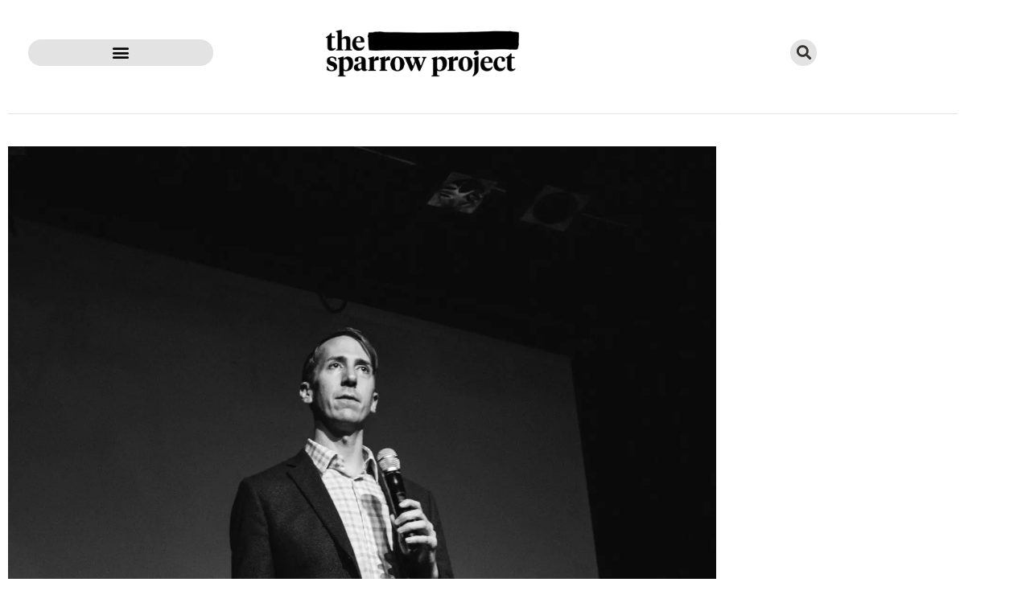

--- FILE ---
content_type: text/html; charset=UTF-8
request_url: https://sparrowmedia.org/2011/05/will-potter-bluestockings-books/
body_size: 13371
content:
<!doctype html>
<html lang="en-US">
<head>
<meta charset="UTF-8">
<meta name="viewport" content="width=device-width, initial-scale=1">
<link rel="profile" href="http://gmpg.org/xfn/11">
<meta name='robots' content='index, follow, max-image-preview:large, max-snippet:-1, max-video-preview:-1' />
<style>img:is([sizes="auto" i], [sizes^="auto," i]) { contain-intrinsic-size: 3000px 1500px }</style>
<!-- Social Warfare v4.5.6 https://warfareplugins.com - BEGINNING OF OUTPUT -->
<meta property="og:description" content="Please join Will Potter at Bluestockings Books for a reading and discussion of his new book Green Is the New Red: An Insider's Account of a Social Movement Under Siege, which was just released by City Lights Books. “Part history, part action thriller and courtroom drama, part memoir, Green Is the New Red plunges us into the wild, unruly, and entirely inspirational world of extreme environmental activism. Will Potter, participant-observer and partisan-reporter, is the perfect guide… Green Is the New Red is an indispensable book that will change the way we think about commitment, the limits of protest, and the">
<meta property="og:title" content="Will Potter at Bluestockings Books, 7pm Sunday, May 29th">
<meta property="article_author" content="https://www.facebook.com/TheSparrowProject/">
<meta property="article_publisher" content="https://www.facebook.com/TheSparrowProject/">
<meta property="og:image" content="https://sparrowmedia.org/wp-content/uploads/2011/05/10661729_543471205783219_7842669918041975211_o.jpg">
<meta property="fb:app_id" content="529576650555031">
<meta property="og:type" content="article">
<meta property="og:url" content="https://sparrowmedia.org/2011/05/will-potter-bluestockings-books/">
<meta property="og:site_name" content="The Sparrow Project">
<meta property="article:published_time" content="2011-05-23T07:42:12-04:00">
<meta property="article:modified_time" content="2016-08-23T01:34:12-04:00">
<meta property="og:updated_time" content="2016-08-23T01:34:12-04:00">
<meta name="twitter:title" content="Will Potter at Bluestockings Books, 7pm Sunday, May 29th">
<meta name="twitter:description" content="Please join Will Potter at Bluestockings Books for a reading and discussion of his new book Green Is the New Red: An Insider's Account of a Social Movement Under Siege, which was just released by City Lights Books. “Part history, part action thriller and courtroom drama, part memoir, Green Is the New Red plunges us into the wild, unruly, and entirely inspirational world of extreme environmental activism. Will Potter, participant-observer and partisan-reporter, is the perfect guide… Green Is the New Red is an indispensable book that will change the way we think about commitment, the limits of protest, and the">
<meta name="twitter:image" content="https://sparrowmedia.org/wp-content/uploads/2011/05/10661729_543471205783219_7842669918041975211_o.jpg">
<meta name="twitter:site" content="@SparrowMedia">
<meta name="twitter:creator" content="@sparrowmedia">
<meta name="twitter:card" content="summary_large_image">
<style>
@font-face {
font-family: "sw-icon-font";
src:url("https://sparrowmedia.org/wp-content/plugins/social-warfare/assets/fonts/sw-icon-font.eot?ver=4.5.6");
src:url("https://sparrowmedia.org/wp-content/plugins/social-warfare/assets/fonts/sw-icon-font.eot?ver=4.5.6#iefix") format("embedded-opentype"),
url("https://sparrowmedia.org/wp-content/plugins/social-warfare/assets/fonts/sw-icon-font.woff?ver=4.5.6") format("woff"),
url("https://sparrowmedia.org/wp-content/plugins/social-warfare/assets/fonts/sw-icon-font.ttf?ver=4.5.6") format("truetype"),
url("https://sparrowmedia.org/wp-content/plugins/social-warfare/assets/fonts/sw-icon-font.svg?ver=4.5.6#1445203416") format("svg");
font-weight: normal;
font-style: normal;
font-display:block;
}
</style>
<!-- Social Warfare v4.5.6 https://warfareplugins.com - END OF OUTPUT -->
<!-- This site is optimized with the Yoast SEO plugin v26.7 - https://yoast.com/wordpress/plugins/seo/ -->
<title>Will Potter at Bluestockings Books, 7pm Sunday, May 29th - The Sparrow Project</title>
<link rel="canonical" href="https://sparrowmedia.org/2011/05/will-potter-bluestockings-books/" />
<meta name="twitter:label1" content="Written by" />
<meta name="twitter:data1" content="Sparrow" />
<meta name="twitter:label2" content="Est. reading time" />
<meta name="twitter:data2" content="1 minute" />
<script type="application/ld+json" class="yoast-schema-graph">{"@context":"https://schema.org","@graph":[{"@type":"Article","@id":"https://sparrowmedia.org/2011/05/will-potter-bluestockings-books/#article","isPartOf":{"@id":"https://sparrowmedia.org/2011/05/will-potter-bluestockings-books/"},"author":{"name":"Sparrow","@id":"https://sparrowmedia.org/#/schema/person/c9e7da1d7cc8813520ff55462e6a6363"},"headline":"Will Potter at Bluestockings Books, 7pm Sunday, May 29th","datePublished":"2011-05-23T14:42:12+00:00","dateModified":"2016-08-23T05:34:12+00:00","mainEntityOfPage":{"@id":"https://sparrowmedia.org/2011/05/will-potter-bluestockings-books/"},"wordCount":142,"commentCount":0,"publisher":{"@id":"https://sparrowmedia.org/#organization"},"image":{"@id":"https://sparrowmedia.org/2011/05/will-potter-bluestockings-books/#primaryimage"},"thumbnailUrl":"https://sparrowmedia.org/wp-content/uploads/2011/05/10661729_543471205783219_7842669918041975211_o.jpg","keywords":["activism","event","free speech","green","nyc","terrorism","will potter"],"articleSection":["activism","events"],"inLanguage":"en-US"},{"@type":"WebPage","@id":"https://sparrowmedia.org/2011/05/will-potter-bluestockings-books/","url":"https://sparrowmedia.org/2011/05/will-potter-bluestockings-books/","name":"Will Potter at Bluestockings Books, 7pm Sunday, May 29th - The Sparrow Project","isPartOf":{"@id":"https://sparrowmedia.org/#website"},"primaryImageOfPage":{"@id":"https://sparrowmedia.org/2011/05/will-potter-bluestockings-books/#primaryimage"},"image":{"@id":"https://sparrowmedia.org/2011/05/will-potter-bluestockings-books/#primaryimage"},"thumbnailUrl":"https://sparrowmedia.org/wp-content/uploads/2011/05/10661729_543471205783219_7842669918041975211_o.jpg","datePublished":"2011-05-23T14:42:12+00:00","dateModified":"2016-08-23T05:34:12+00:00","breadcrumb":{"@id":"https://sparrowmedia.org/2011/05/will-potter-bluestockings-books/#breadcrumb"},"inLanguage":"en-US","potentialAction":[{"@type":"ReadAction","target":["https://sparrowmedia.org/2011/05/will-potter-bluestockings-books/"]}]},{"@type":"ImageObject","inLanguage":"en-US","@id":"https://sparrowmedia.org/2011/05/will-potter-bluestockings-books/#primaryimage","url":"https://sparrowmedia.org/wp-content/uploads/2011/05/10661729_543471205783219_7842669918041975211_o.jpg","contentUrl":"https://sparrowmedia.org/wp-content/uploads/2011/05/10661729_543471205783219_7842669918041975211_o.jpg","width":2048,"height":1365},{"@type":"BreadcrumbList","@id":"https://sparrowmedia.org/2011/05/will-potter-bluestockings-books/#breadcrumb","itemListElement":[{"@type":"ListItem","position":1,"name":"Home","item":"https://sparrowmedia.org/"},{"@type":"ListItem","position":2,"name":"No LNG! Campaign Victory","item":"https://sparrowmedia.org/no-lng/"},{"@type":"ListItem","position":3,"name":"Will Potter at Bluestockings Books, 7pm Sunday, May 29th"}]},{"@type":"WebSite","@id":"https://sparrowmedia.org/#website","url":"https://sparrowmedia.org/","name":"The Sparrow Project","description":"Amplifying Voices for Social Change","publisher":{"@id":"https://sparrowmedia.org/#organization"},"potentialAction":[{"@type":"SearchAction","target":{"@type":"EntryPoint","urlTemplate":"https://sparrowmedia.org/?s={search_term_string}"},"query-input":{"@type":"PropertyValueSpecification","valueRequired":true,"valueName":"search_term_string"}}],"inLanguage":"en-US"},{"@type":"Organization","@id":"https://sparrowmedia.org/#organization","name":"The Sparrow Project","url":"https://sparrowmedia.org/","logo":{"@type":"ImageObject","inLanguage":"en-US","@id":"https://sparrowmedia.org/#/schema/logo/image/","url":"https://sparrowmedia.org/wp-content/uploads/2016/11/sparrow-web-logo.png","contentUrl":"https://sparrowmedia.org/wp-content/uploads/2016/11/sparrow-web-logo.png","width":1235,"height":312,"caption":"The Sparrow Project"},"image":{"@id":"https://sparrowmedia.org/#/schema/logo/image/"},"sameAs":["https://www.facebook.com/TheSparrowProject/","https://x.com/sparrowmedia"]},{"@type":"Person","@id":"https://sparrowmedia.org/#/schema/person/c9e7da1d7cc8813520ff55462e6a6363","name":"Sparrow","image":{"@type":"ImageObject","inLanguage":"en-US","@id":"https://sparrowmedia.org/#/schema/person/image/","url":"https://secure.gravatar.com/avatar/11d536a5b56d80ebf7a22fc73bf01b6d?s=96&d=blank&r=g","contentUrl":"https://secure.gravatar.com/avatar/11d536a5b56d80ebf7a22fc73bf01b6d?s=96&d=blank&r=g","caption":"Sparrow"},"sameAs":["http://sparrowmedia.org","https://x.com/sparrowmedia"],"url":"https://sparrowmedia.org/author/admin/"}]}</script>
<!-- / Yoast SEO plugin. -->
<link rel="alternate" type="application/rss+xml" title="The Sparrow Project &raquo; Feed" href="https://sparrowmedia.org/feed/" />
<link rel="alternate" type="application/rss+xml" title="The Sparrow Project &raquo; Comments Feed" href="https://sparrowmedia.org/comments/feed/" />
<style id='wp-emoji-styles-inline-css' type='text/css'>
img.wp-smiley, img.emoji {
display: inline !important;
border: none !important;
box-shadow: none !important;
height: 1em !important;
width: 1em !important;
margin: 0 0.07em !important;
vertical-align: -0.1em !important;
background: none !important;
padding: 0 !important;
}
</style>
<link rel='stylesheet' id='wp-block-library-css' href='https://sparrowmedia.org/wp-includes/css/dist/block-library/style.min.css?ver=6.7.4' type='text/css' media='all' />
<style id='classic-theme-styles-inline-css' type='text/css'>
/*! This file is auto-generated */
.wp-block-button__link{color:#fff;background-color:#32373c;border-radius:9999px;box-shadow:none;text-decoration:none;padding:calc(.667em + 2px) calc(1.333em + 2px);font-size:1.125em}.wp-block-file__button{background:#32373c;color:#fff;text-decoration:none}
</style>
<style id='global-styles-inline-css' type='text/css'>
:root{--wp--preset--aspect-ratio--square: 1;--wp--preset--aspect-ratio--4-3: 4/3;--wp--preset--aspect-ratio--3-4: 3/4;--wp--preset--aspect-ratio--3-2: 3/2;--wp--preset--aspect-ratio--2-3: 2/3;--wp--preset--aspect-ratio--16-9: 16/9;--wp--preset--aspect-ratio--9-16: 9/16;--wp--preset--color--black: #000000;--wp--preset--color--cyan-bluish-gray: #abb8c3;--wp--preset--color--white: #ffffff;--wp--preset--color--pale-pink: #f78da7;--wp--preset--color--vivid-red: #cf2e2e;--wp--preset--color--luminous-vivid-orange: #ff6900;--wp--preset--color--luminous-vivid-amber: #fcb900;--wp--preset--color--light-green-cyan: #7bdcb5;--wp--preset--color--vivid-green-cyan: #00d084;--wp--preset--color--pale-cyan-blue: #8ed1fc;--wp--preset--color--vivid-cyan-blue: #0693e3;--wp--preset--color--vivid-purple: #9b51e0;--wp--preset--gradient--vivid-cyan-blue-to-vivid-purple: linear-gradient(135deg,rgba(6,147,227,1) 0%,rgb(155,81,224) 100%);--wp--preset--gradient--light-green-cyan-to-vivid-green-cyan: linear-gradient(135deg,rgb(122,220,180) 0%,rgb(0,208,130) 100%);--wp--preset--gradient--luminous-vivid-amber-to-luminous-vivid-orange: linear-gradient(135deg,rgba(252,185,0,1) 0%,rgba(255,105,0,1) 100%);--wp--preset--gradient--luminous-vivid-orange-to-vivid-red: linear-gradient(135deg,rgba(255,105,0,1) 0%,rgb(207,46,46) 100%);--wp--preset--gradient--very-light-gray-to-cyan-bluish-gray: linear-gradient(135deg,rgb(238,238,238) 0%,rgb(169,184,195) 100%);--wp--preset--gradient--cool-to-warm-spectrum: linear-gradient(135deg,rgb(74,234,220) 0%,rgb(151,120,209) 20%,rgb(207,42,186) 40%,rgb(238,44,130) 60%,rgb(251,105,98) 80%,rgb(254,248,76) 100%);--wp--preset--gradient--blush-light-purple: linear-gradient(135deg,rgb(255,206,236) 0%,rgb(152,150,240) 100%);--wp--preset--gradient--blush-bordeaux: linear-gradient(135deg,rgb(254,205,165) 0%,rgb(254,45,45) 50%,rgb(107,0,62) 100%);--wp--preset--gradient--luminous-dusk: linear-gradient(135deg,rgb(255,203,112) 0%,rgb(199,81,192) 50%,rgb(65,88,208) 100%);--wp--preset--gradient--pale-ocean: linear-gradient(135deg,rgb(255,245,203) 0%,rgb(182,227,212) 50%,rgb(51,167,181) 100%);--wp--preset--gradient--electric-grass: linear-gradient(135deg,rgb(202,248,128) 0%,rgb(113,206,126) 100%);--wp--preset--gradient--midnight: linear-gradient(135deg,rgb(2,3,129) 0%,rgb(40,116,252) 100%);--wp--preset--font-size--small: 13px;--wp--preset--font-size--medium: 20px;--wp--preset--font-size--large: 36px;--wp--preset--font-size--x-large: 42px;--wp--preset--spacing--20: 0.44rem;--wp--preset--spacing--30: 0.67rem;--wp--preset--spacing--40: 1rem;--wp--preset--spacing--50: 1.5rem;--wp--preset--spacing--60: 2.25rem;--wp--preset--spacing--70: 3.38rem;--wp--preset--spacing--80: 5.06rem;--wp--preset--shadow--natural: 6px 6px 9px rgba(0, 0, 0, 0.2);--wp--preset--shadow--deep: 12px 12px 50px rgba(0, 0, 0, 0.4);--wp--preset--shadow--sharp: 6px 6px 0px rgba(0, 0, 0, 0.2);--wp--preset--shadow--outlined: 6px 6px 0px -3px rgba(255, 255, 255, 1), 6px 6px rgba(0, 0, 0, 1);--wp--preset--shadow--crisp: 6px 6px 0px rgba(0, 0, 0, 1);}:where(.is-layout-flex){gap: 0.5em;}:where(.is-layout-grid){gap: 0.5em;}body .is-layout-flex{display: flex;}.is-layout-flex{flex-wrap: wrap;align-items: center;}.is-layout-flex > :is(*, div){margin: 0;}body .is-layout-grid{display: grid;}.is-layout-grid > :is(*, div){margin: 0;}:where(.wp-block-columns.is-layout-flex){gap: 2em;}:where(.wp-block-columns.is-layout-grid){gap: 2em;}:where(.wp-block-post-template.is-layout-flex){gap: 1.25em;}:where(.wp-block-post-template.is-layout-grid){gap: 1.25em;}.has-black-color{color: var(--wp--preset--color--black) !important;}.has-cyan-bluish-gray-color{color: var(--wp--preset--color--cyan-bluish-gray) !important;}.has-white-color{color: var(--wp--preset--color--white) !important;}.has-pale-pink-color{color: var(--wp--preset--color--pale-pink) !important;}.has-vivid-red-color{color: var(--wp--preset--color--vivid-red) !important;}.has-luminous-vivid-orange-color{color: var(--wp--preset--color--luminous-vivid-orange) !important;}.has-luminous-vivid-amber-color{color: var(--wp--preset--color--luminous-vivid-amber) !important;}.has-light-green-cyan-color{color: var(--wp--preset--color--light-green-cyan) !important;}.has-vivid-green-cyan-color{color: var(--wp--preset--color--vivid-green-cyan) !important;}.has-pale-cyan-blue-color{color: var(--wp--preset--color--pale-cyan-blue) !important;}.has-vivid-cyan-blue-color{color: var(--wp--preset--color--vivid-cyan-blue) !important;}.has-vivid-purple-color{color: var(--wp--preset--color--vivid-purple) !important;}.has-black-background-color{background-color: var(--wp--preset--color--black) !important;}.has-cyan-bluish-gray-background-color{background-color: var(--wp--preset--color--cyan-bluish-gray) !important;}.has-white-background-color{background-color: var(--wp--preset--color--white) !important;}.has-pale-pink-background-color{background-color: var(--wp--preset--color--pale-pink) !important;}.has-vivid-red-background-color{background-color: var(--wp--preset--color--vivid-red) !important;}.has-luminous-vivid-orange-background-color{background-color: var(--wp--preset--color--luminous-vivid-orange) !important;}.has-luminous-vivid-amber-background-color{background-color: var(--wp--preset--color--luminous-vivid-amber) !important;}.has-light-green-cyan-background-color{background-color: var(--wp--preset--color--light-green-cyan) !important;}.has-vivid-green-cyan-background-color{background-color: var(--wp--preset--color--vivid-green-cyan) !important;}.has-pale-cyan-blue-background-color{background-color: var(--wp--preset--color--pale-cyan-blue) !important;}.has-vivid-cyan-blue-background-color{background-color: var(--wp--preset--color--vivid-cyan-blue) !important;}.has-vivid-purple-background-color{background-color: var(--wp--preset--color--vivid-purple) !important;}.has-black-border-color{border-color: var(--wp--preset--color--black) !important;}.has-cyan-bluish-gray-border-color{border-color: var(--wp--preset--color--cyan-bluish-gray) !important;}.has-white-border-color{border-color: var(--wp--preset--color--white) !important;}.has-pale-pink-border-color{border-color: var(--wp--preset--color--pale-pink) !important;}.has-vivid-red-border-color{border-color: var(--wp--preset--color--vivid-red) !important;}.has-luminous-vivid-orange-border-color{border-color: var(--wp--preset--color--luminous-vivid-orange) !important;}.has-luminous-vivid-amber-border-color{border-color: var(--wp--preset--color--luminous-vivid-amber) !important;}.has-light-green-cyan-border-color{border-color: var(--wp--preset--color--light-green-cyan) !important;}.has-vivid-green-cyan-border-color{border-color: var(--wp--preset--color--vivid-green-cyan) !important;}.has-pale-cyan-blue-border-color{border-color: var(--wp--preset--color--pale-cyan-blue) !important;}.has-vivid-cyan-blue-border-color{border-color: var(--wp--preset--color--vivid-cyan-blue) !important;}.has-vivid-purple-border-color{border-color: var(--wp--preset--color--vivid-purple) !important;}.has-vivid-cyan-blue-to-vivid-purple-gradient-background{background: var(--wp--preset--gradient--vivid-cyan-blue-to-vivid-purple) !important;}.has-light-green-cyan-to-vivid-green-cyan-gradient-background{background: var(--wp--preset--gradient--light-green-cyan-to-vivid-green-cyan) !important;}.has-luminous-vivid-amber-to-luminous-vivid-orange-gradient-background{background: var(--wp--preset--gradient--luminous-vivid-amber-to-luminous-vivid-orange) !important;}.has-luminous-vivid-orange-to-vivid-red-gradient-background{background: var(--wp--preset--gradient--luminous-vivid-orange-to-vivid-red) !important;}.has-very-light-gray-to-cyan-bluish-gray-gradient-background{background: var(--wp--preset--gradient--very-light-gray-to-cyan-bluish-gray) !important;}.has-cool-to-warm-spectrum-gradient-background{background: var(--wp--preset--gradient--cool-to-warm-spectrum) !important;}.has-blush-light-purple-gradient-background{background: var(--wp--preset--gradient--blush-light-purple) !important;}.has-blush-bordeaux-gradient-background{background: var(--wp--preset--gradient--blush-bordeaux) !important;}.has-luminous-dusk-gradient-background{background: var(--wp--preset--gradient--luminous-dusk) !important;}.has-pale-ocean-gradient-background{background: var(--wp--preset--gradient--pale-ocean) !important;}.has-electric-grass-gradient-background{background: var(--wp--preset--gradient--electric-grass) !important;}.has-midnight-gradient-background{background: var(--wp--preset--gradient--midnight) !important;}.has-small-font-size{font-size: var(--wp--preset--font-size--small) !important;}.has-medium-font-size{font-size: var(--wp--preset--font-size--medium) !important;}.has-large-font-size{font-size: var(--wp--preset--font-size--large) !important;}.has-x-large-font-size{font-size: var(--wp--preset--font-size--x-large) !important;}
:where(.wp-block-post-template.is-layout-flex){gap: 1.25em;}:where(.wp-block-post-template.is-layout-grid){gap: 1.25em;}
:where(.wp-block-columns.is-layout-flex){gap: 2em;}:where(.wp-block-columns.is-layout-grid){gap: 2em;}
:root :where(.wp-block-pullquote){font-size: 1.5em;line-height: 1.6;}
</style>
<link rel='stylesheet' id='social_warfare-css' href='https://sparrowmedia.org/wp-content/plugins/social-warfare/assets/css/style.min.css?ver=4.5.6' type='text/css' media='all' />
<link rel='stylesheet' id='hello-elementor-css' href='https://sparrowmedia.org/wp-content/themes/hello-elementor/style.min.css?ver=2.3.1' type='text/css' media='all' />
<link rel='stylesheet' id='hello-elementor-theme-style-css' href='https://sparrowmedia.org/wp-content/themes/hello-elementor/theme.min.css?ver=2.3.1' type='text/css' media='all' />
<link rel='stylesheet' id='elementor-frontend-css' href='https://sparrowmedia.org/wp-content/plugins/elementor/assets/css/frontend.min.css?ver=3.34.1' type='text/css' media='all' />
<link rel='stylesheet' id='widget-nav-menu-css' href='https://sparrowmedia.org/wp-content/plugins/elementor-pro/assets/css/widget-nav-menu.min.css?ver=3.26.3' type='text/css' media='all' />
<link rel='stylesheet' id='widget-image-css' href='https://sparrowmedia.org/wp-content/plugins/elementor/assets/css/widget-image.min.css?ver=3.34.1' type='text/css' media='all' />
<link rel='stylesheet' id='widget-search-form-css' href='https://sparrowmedia.org/wp-content/plugins/elementor-pro/assets/css/widget-search-form.min.css?ver=3.26.3' type='text/css' media='all' />
<link rel='stylesheet' id='elementor-icons-shared-0-css' href='https://sparrowmedia.org/wp-content/plugins/elementor/assets/lib/font-awesome/css/fontawesome.min.css?ver=5.15.3' type='text/css' media='all' />
<link rel='stylesheet' id='elementor-icons-fa-solid-css' href='https://sparrowmedia.org/wp-content/plugins/elementor/assets/lib/font-awesome/css/solid.min.css?ver=5.15.3' type='text/css' media='all' />
<link rel='stylesheet' id='widget-divider-css' href='https://sparrowmedia.org/wp-content/plugins/elementor/assets/css/widget-divider.min.css?ver=3.34.1' type='text/css' media='all' />
<link rel='stylesheet' id='widget-social-icons-css' href='https://sparrowmedia.org/wp-content/plugins/elementor/assets/css/widget-social-icons.min.css?ver=3.34.1' type='text/css' media='all' />
<link rel='stylesheet' id='e-apple-webkit-css' href='https://sparrowmedia.org/wp-content/plugins/elementor/assets/css/conditionals/apple-webkit.min.css?ver=3.34.1' type='text/css' media='all' />
<link rel='stylesheet' id='widget-heading-css' href='https://sparrowmedia.org/wp-content/plugins/elementor/assets/css/widget-heading.min.css?ver=3.34.1' type='text/css' media='all' />
<link rel='stylesheet' id='widget-post-info-css' href='https://sparrowmedia.org/wp-content/plugins/elementor-pro/assets/css/widget-post-info.min.css?ver=3.26.3' type='text/css' media='all' />
<link rel='stylesheet' id='widget-icon-list-css' href='https://sparrowmedia.org/wp-content/plugins/elementor/assets/css/widget-icon-list.min.css?ver=3.34.1' type='text/css' media='all' />
<link rel='stylesheet' id='elementor-icons-fa-regular-css' href='https://sparrowmedia.org/wp-content/plugins/elementor/assets/lib/font-awesome/css/regular.min.css?ver=5.15.3' type='text/css' media='all' />
<link rel='stylesheet' id='widget-posts-css' href='https://sparrowmedia.org/wp-content/plugins/elementor-pro/assets/css/widget-posts.min.css?ver=3.26.3' type='text/css' media='all' />
<link rel='stylesheet' id='elementor-icons-css' href='https://sparrowmedia.org/wp-content/plugins/elementor/assets/lib/eicons/css/elementor-icons.min.css?ver=5.45.0' type='text/css' media='all' />
<link rel='stylesheet' id='elementor-post-10395-css' href='https://sparrowmedia.org/wp-content/uploads/elementor/css/post-10395.css?ver=1767800964' type='text/css' media='all' />
<link rel='stylesheet' id='font-awesome-5-all-css' href='https://sparrowmedia.org/wp-content/plugins/elementor/assets/lib/font-awesome/css/all.min.css?ver=3.34.1' type='text/css' media='all' />
<link rel='stylesheet' id='font-awesome-4-shim-css' href='https://sparrowmedia.org/wp-content/plugins/elementor/assets/lib/font-awesome/css/v4-shims.min.css?ver=3.34.1' type='text/css' media='all' />
<link rel='stylesheet' id='elementor-post-11771-css' href='https://sparrowmedia.org/wp-content/uploads/elementor/css/post-11771.css?ver=1767800964' type='text/css' media='all' />
<link rel='stylesheet' id='elementor-post-11555-css' href='https://sparrowmedia.org/wp-content/uploads/elementor/css/post-11555.css?ver=1767800964' type='text/css' media='all' />
<link rel='stylesheet' id='elementor-post-11455-css' href='https://sparrowmedia.org/wp-content/uploads/elementor/css/post-11455.css?ver=1767800964' type='text/css' media='all' />
<link rel='stylesheet' id='elementor-icons-fa-brands-css' href='https://sparrowmedia.org/wp-content/plugins/elementor/assets/lib/font-awesome/css/brands.min.css?ver=5.15.3' type='text/css' media='all' />
<link rel='stylesheet' id='ogrescrape-plugin-styles-css' href='https://sparrowmedia.org/wp-content/plugins/open-graph-rescrape/css/og-rescrape.admin.css?ver=6.7.4' type='text/css' media='all' />
<link rel="https://api.w.org/" href="https://sparrowmedia.org/wp-json/" /><link rel="alternate" title="JSON" type="application/json" href="https://sparrowmedia.org/wp-json/wp/v2/posts/2014" /><link rel="EditURI" type="application/rsd+xml" title="RSD" href="https://sparrowmedia.org/xmlrpc.php?rsd" />
<meta name="generator" content="WordPress 6.7.4" />
<link rel='shortlink' href='https://sparrowmedia.org/?p=2014' />
<link rel="alternate" title="oEmbed (JSON)" type="application/json+oembed" href="https://sparrowmedia.org/wp-json/oembed/1.0/embed?url=https%3A%2F%2Fsparrowmedia.org%2F2011%2F05%2Fwill-potter-bluestockings-books%2F" />
<link rel="alternate" title="oEmbed (XML)" type="text/xml+oembed" href="https://sparrowmedia.org/wp-json/oembed/1.0/embed?url=https%3A%2F%2Fsparrowmedia.org%2F2011%2F05%2Fwill-potter-bluestockings-books%2F&#038;format=xml" />
<meta name="generator" content="Elementor 3.34.1; features: additional_custom_breakpoints; settings: css_print_method-external, google_font-enabled, font_display-auto">
<style>
.e-con.e-parent:nth-of-type(n+4):not(.e-lazyloaded):not(.e-no-lazyload),
.e-con.e-parent:nth-of-type(n+4):not(.e-lazyloaded):not(.e-no-lazyload) * {
background-image: none !important;
}
@media screen and (max-height: 1024px) {
.e-con.e-parent:nth-of-type(n+3):not(.e-lazyloaded):not(.e-no-lazyload),
.e-con.e-parent:nth-of-type(n+3):not(.e-lazyloaded):not(.e-no-lazyload) * {
background-image: none !important;
}
}
@media screen and (max-height: 640px) {
.e-con.e-parent:nth-of-type(n+2):not(.e-lazyloaded):not(.e-no-lazyload),
.e-con.e-parent:nth-of-type(n+2):not(.e-lazyloaded):not(.e-no-lazyload) * {
background-image: none !important;
}
}
</style>
<link rel="icon" href="https://sparrowmedia.org/wp-content/uploads/2017/03/cropped-Sparrow-500px-Favicon-32x32.png" sizes="32x32" />
<link rel="icon" href="https://sparrowmedia.org/wp-content/uploads/2017/03/cropped-Sparrow-500px-Favicon-192x192.png" sizes="192x192" />
<link rel="apple-touch-icon" href="https://sparrowmedia.org/wp-content/uploads/2017/03/cropped-Sparrow-500px-Favicon-180x180.png" />
<meta name="msapplication-TileImage" content="https://sparrowmedia.org/wp-content/uploads/2017/03/cropped-Sparrow-500px-Favicon-270x270.png" />
</head>
<body class="post-template-default single single-post postid-2014 single-format-standard wp-custom-logo elementor-default elementor-kit-10395 elementor-page-11455">
<div data-elementor-type="header" data-elementor-id="11771" class="elementor elementor-11771 elementor-location-header" data-elementor-post-type="elementor_library">
<header class="elementor-section elementor-top-section elementor-element elementor-element-28025a3f elementor-section-content-middle elementor-section-stretched elementor-section-boxed elementor-section-height-default elementor-section-height-default" data-id="28025a3f" data-element_type="section" data-settings="{&quot;sticky&quot;:&quot;top&quot;,&quot;stretch_section&quot;:&quot;section-stretched&quot;,&quot;background_background&quot;:&quot;gradient&quot;,&quot;sticky_effects_offset&quot;:600,&quot;animation&quot;:&quot;none&quot;,&quot;sticky_on&quot;:[&quot;desktop&quot;,&quot;tablet&quot;,&quot;mobile&quot;],&quot;sticky_offset&quot;:0,&quot;sticky_anchor_link_offset&quot;:0}">
<div class="elementor-background-overlay"></div>
<div class="elementor-container elementor-column-gap-default">
<div class="elementor-column elementor-col-25 elementor-top-column elementor-element elementor-element-5994819b" data-id="5994819b" data-element_type="column">
<div class="elementor-widget-wrap elementor-element-populated">
<div class="elementor-element elementor-element-153f4d34 elementor-nav-menu--stretch elementor-nav-menu__text-align-center elementor-nav-menu--toggle elementor-nav-menu--burger elementor-widget elementor-widget-nav-menu" data-id="153f4d34" data-element_type="widget" data-settings="{&quot;layout&quot;:&quot;dropdown&quot;,&quot;full_width&quot;:&quot;stretch&quot;,&quot;submenu_icon&quot;:{&quot;value&quot;:&quot;&lt;i class=\&quot;fas fa-caret-down\&quot;&gt;&lt;\/i&gt;&quot;,&quot;library&quot;:&quot;fa-solid&quot;},&quot;toggle&quot;:&quot;burger&quot;}" data-widget_type="nav-menu.default">
<div class="elementor-widget-container">
<div class="elementor-menu-toggle" role="button" tabindex="0" aria-label="Menu Toggle" aria-expanded="false">
<i aria-hidden="true" role="presentation" class="elementor-menu-toggle__icon--open eicon-menu-bar"></i><i aria-hidden="true" role="presentation" class="elementor-menu-toggle__icon--close eicon-close"></i>		</div>
<nav class="elementor-nav-menu--dropdown elementor-nav-menu__container" aria-hidden="true">
<ul id="menu-2-153f4d34" class="elementor-nav-menu"><li class="menu-item menu-item-type-post_type menu-item-object-page menu-item-4277"><a href="https://sparrowmedia.org/about-the-sparrow-project/" class="elementor-item" tabindex="-1">About</a></li>
<li class="menu-item menu-item-type-post_type menu-item-object-page menu-item-4274"><a href="https://sparrowmedia.org/contact-us/" class="elementor-item" tabindex="-1">Contact</a></li>
</ul>			</nav>
</div>
</div>
</div>
</div>
<div class="elementor-column elementor-col-50 elementor-top-column elementor-element elementor-element-65cef5c2" data-id="65cef5c2" data-element_type="column">
<div class="elementor-widget-wrap elementor-element-populated">
<div class="elementor-element elementor-element-69eaeb47 elementor-widget elementor-widget-theme-site-logo elementor-widget-image" data-id="69eaeb47" data-element_type="widget" data-widget_type="theme-site-logo.default">
<div class="elementor-widget-container">
<a href="https://sparrowmedia.org">
<img fetchpriority="high" width="1235" height="312" src="https://sparrowmedia.org/wp-content/uploads/2016/11/sparrow-web-logo.png" class="attachment-full size-full wp-image-8938" alt="The Sparrow Project" srcset="https://sparrowmedia.org/wp-content/uploads/2016/11/sparrow-web-logo.png 1235w, https://sparrowmedia.org/wp-content/uploads/2016/11/sparrow-web-logo-440x111.png 440w, https://sparrowmedia.org/wp-content/uploads/2016/11/sparrow-web-logo-768x194.png 768w, https://sparrowmedia.org/wp-content/uploads/2016/11/sparrow-web-logo-620x157.png 620w, https://sparrowmedia.org/wp-content/uploads/2016/11/sparrow-web-logo-960x243.png 960w, https://sparrowmedia.org/wp-content/uploads/2016/11/sparrow-web-logo-787x199.png 787w, https://sparrowmedia.org/wp-content/uploads/2016/11/sparrow-web-logo-400x101.png 400w" sizes="(max-width: 1235px) 100vw, 1235px" />				</a>
</div>
</div>
</div>
</div>
<div class="elementor-column elementor-col-25 elementor-top-column elementor-element elementor-element-69b3af67" data-id="69b3af67" data-element_type="column">
<div class="elementor-widget-wrap elementor-element-populated">
<div class="elementor-element elementor-element-37b9965d elementor-search-form--skin-full_screen elementor-widget elementor-widget-search-form" data-id="37b9965d" data-element_type="widget" data-settings="{&quot;skin&quot;:&quot;full_screen&quot;}" data-widget_type="search-form.default">
<div class="elementor-widget-container">
<search role="search">
<form class="elementor-search-form" action="https://sparrowmedia.org" method="get">
<div class="elementor-search-form__toggle" role="button" tabindex="0" aria-label="Search">
<i aria-hidden="true" class="fas fa-search"></i>				</div>
<div class="elementor-search-form__container">
<label class="elementor-screen-only" for="elementor-search-form-37b9965d">Search</label>
<input id="elementor-search-form-37b9965d" placeholder="Search..." class="elementor-search-form__input" type="search" name="s" value="">
<div class="dialog-lightbox-close-button dialog-close-button" role="button" tabindex="0" aria-label="Close this search box.">
<i aria-hidden="true" class="eicon-close"></i>					</div>
</div>
</form>
</search>
</div>
</div>
</div>
</div>
</div>
</header>
<section class="elementor-section elementor-top-section elementor-element elementor-element-6888c0a elementor-section-boxed elementor-section-height-default elementor-section-height-default" data-id="6888c0a" data-element_type="section">
<div class="elementor-container elementor-column-gap-default">
<div class="elementor-column elementor-col-100 elementor-top-column elementor-element elementor-element-2b7a211" data-id="2b7a211" data-element_type="column">
<div class="elementor-widget-wrap elementor-element-populated">
<div class="elementor-element elementor-element-574c496 elementor-widget-divider--view-line elementor-widget elementor-widget-divider" data-id="574c496" data-element_type="widget" data-widget_type="divider.default">
<div class="elementor-widget-container">
<div class="elementor-divider">
<span class="elementor-divider-separator">
</span>
</div>
</div>
</div>
</div>
</div>
</div>
</section>
<section class="elementor-section elementor-top-section elementor-element elementor-element-1310761 elementor-section-content-top elementor-section-boxed elementor-section-height-default elementor-section-height-default" data-id="1310761" data-element_type="section" data-settings="{&quot;background_background&quot;:&quot;classic&quot;}">
<div class="elementor-background-overlay"></div>
<div class="elementor-container elementor-column-gap-no">
<div class="elementor-column elementor-col-100 elementor-top-column elementor-element elementor-element-8b84d86" data-id="8b84d86" data-element_type="column">
<div class="elementor-widget-wrap elementor-element-populated">
<section class="elementor-section elementor-inner-section elementor-element elementor-element-4be9db4 elementor-section-full_width elementor-section-content-top elementor-section-height-default elementor-section-height-default" data-id="4be9db4" data-element_type="section">
<div class="elementor-container elementor-column-gap-default">
<div class="elementor-column elementor-col-50 elementor-inner-column elementor-element elementor-element-4b6bbb9" data-id="4b6bbb9" data-element_type="column" data-settings="{&quot;background_background&quot;:&quot;classic&quot;}">
<div class="elementor-widget-wrap elementor-element-populated">
</div>
</div>
<div class="elementor-column elementor-col-50 elementor-inner-column elementor-element elementor-element-b77affe" data-id="b77affe" data-element_type="column">
<div class="elementor-widget-wrap elementor-element-populated">
</div>
</div>
</div>
</section>
</div>
</div>
</div>
</section>
</div>
<div data-elementor-type="single-post" data-elementor-id="11455" class="elementor elementor-11455 elementor-location-single post-2014 post type-post status-publish format-standard has-post-thumbnail hentry category-activism category-events tag-activism tag-event tag-free-speech tag-green tag-nyc tag-terrorism tag-will-potter" data-elementor-post-type="elementor_library">
<section class="elementor-section elementor-top-section elementor-element elementor-element-9c6d0ce elementor-section-boxed elementor-section-height-default elementor-section-height-default" data-id="9c6d0ce" data-element_type="section">
<div class="elementor-container elementor-column-gap-default">
<div class="elementor-column elementor-col-100 elementor-top-column elementor-element elementor-element-8fbaa4f" data-id="8fbaa4f" data-element_type="column">
<div class="elementor-widget-wrap elementor-element-populated">
<div class="elementor-element elementor-element-28f2f9f elementor-widget elementor-widget-theme-post-featured-image elementor-widget-image" data-id="28f2f9f" data-element_type="widget" data-widget_type="theme-post-featured-image.default">
<div class="elementor-widget-container">
<figure class="wp-caption">
<img width="2048" height="1365" src="https://sparrowmedia.org/wp-content/uploads/2011/05/10661729_543471205783219_7842669918041975211_o.jpg" class="attachment-full size-full wp-image-8868" alt="" srcset="https://sparrowmedia.org/wp-content/uploads/2011/05/10661729_543471205783219_7842669918041975211_o.jpg 2048w, https://sparrowmedia.org/wp-content/uploads/2011/05/10661729_543471205783219_7842669918041975211_o-440x293.jpg 440w, https://sparrowmedia.org/wp-content/uploads/2011/05/10661729_543471205783219_7842669918041975211_o-768x512.jpg 768w, https://sparrowmedia.org/wp-content/uploads/2011/05/10661729_543471205783219_7842669918041975211_o-620x413.jpg 620w, https://sparrowmedia.org/wp-content/uploads/2011/05/10661729_543471205783219_7842669918041975211_o-1920x1280.jpg 1920w, https://sparrowmedia.org/wp-content/uploads/2011/05/10661729_543471205783219_7842669918041975211_o-1260x840.jpg 1260w, https://sparrowmedia.org/wp-content/uploads/2011/05/10661729_543471205783219_7842669918041975211_o-960x640.jpg 960w, https://sparrowmedia.org/wp-content/uploads/2011/05/10661729_543471205783219_7842669918041975211_o-787x525.jpg 787w, https://sparrowmedia.org/wp-content/uploads/2011/05/10661729_543471205783219_7842669918041975211_o-400x267.jpg 400w" sizes="(max-width: 2048px) 100vw, 2048px" />											<figcaption class="widget-image-caption wp-caption-text"></figcaption>
</figure>
</div>
</div>
</div>
</div>
</div>
</section>
<section class="elementor-section elementor-top-section elementor-element elementor-element-25c9ae86 elementor-section-height-min-height elementor-section-boxed elementor-section-height-default elementor-section-items-middle" data-id="25c9ae86" data-element_type="section" data-settings="{&quot;background_background&quot;:&quot;classic&quot;}">
<div class="elementor-background-overlay"></div>
<div class="elementor-container elementor-column-gap-default">
<div class="elementor-column elementor-col-100 elementor-top-column elementor-element elementor-element-5a02bed0" data-id="5a02bed0" data-element_type="column">
<div class="elementor-widget-wrap elementor-element-populated">
<div class="elementor-element elementor-element-3ac0b936 elementor-widget elementor-widget-theme-post-title elementor-page-title elementor-widget-heading" data-id="3ac0b936" data-element_type="widget" data-widget_type="theme-post-title.default">
<div class="elementor-widget-container">
<h1 class="elementor-heading-title elementor-size-default">Will Potter at Bluestockings Books, 7pm Sunday, May 29th</h1>				</div>
</div>
<div class="elementor-element elementor-element-2fd84d5 elementor-align-left elementor-hidden-phone elementor-widget elementor-widget-post-info" data-id="2fd84d5" data-element_type="widget" data-widget_type="post-info.default">
<div class="elementor-widget-container">
<ul class="elementor-inline-items elementor-icon-list-items elementor-post-info">
<li class="elementor-icon-list-item elementor-repeater-item-9b232b3 elementor-inline-item" itemprop="author">
<a href="https://sparrowmedia.org/author/admin/">
<span class="elementor-icon-list-text elementor-post-info__item elementor-post-info__item--type-author">
<span class="elementor-post-info__item-prefix">By</span>
Sparrow					</span>
</a>
</li>
<li class="elementor-icon-list-item elementor-repeater-item-08d86f5 elementor-inline-item">
<span class="elementor-icon-list-text elementor-post-info__item elementor-post-info__item--type-custom">
|					</span>
</li>
<li class="elementor-icon-list-item elementor-repeater-item-8b3fda5 elementor-inline-item" itemprop="datePublished">
<a href="https://sparrowmedia.org/2011/05/23/">
<span class="elementor-icon-list-text elementor-post-info__item elementor-post-info__item--type-date">
<time>May 23, 2011</time>					</span>
</a>
</li>
</ul>
</div>
</div>
</div>
</div>
</div>
</section>
<section class="elementor-section elementor-top-section elementor-element elementor-element-ca9806a elementor-section-boxed elementor-section-height-default elementor-section-height-default" data-id="ca9806a" data-element_type="section">
<div class="elementor-container elementor-column-gap-default">
<div class="elementor-column elementor-col-100 elementor-top-column elementor-element elementor-element-22e15b3" data-id="22e15b3" data-element_type="column">
<div class="elementor-widget-wrap elementor-element-populated">
<div class="elementor-element elementor-element-210fff9 elementor-widget elementor-widget-shortcode" data-id="210fff9" data-element_type="widget" data-widget_type="shortcode.default">
<div class="elementor-widget-container">
<div class="elementor-shortcode"><div class="swp_social_panel swp_horizontal_panel swp_flat_fresh  swp_default_full_color swp_other_full_color swp_individual_full_color scale-100 scale-full_width" data-min-width="1100" data-float-color="#ffffff" data-float="none" data-float-mobile="none" data-transition="fade" data-post-id="2014" ><div class="nc_tweetContainer swp_share_button swp_twitter" data-network="twitter"><a class="nc_tweet swp_share_link" rel="nofollow noreferrer noopener" target="_blank" href="https://twitter.com/intent/tweet?text=Will+Potter+at+Bluestockings+Books%2C+7pm+Sunday%2C+May+29th&url=https%3A%2F%2Fsparrowmedia.org%2F2011%2F05%2Fwill-potter-bluestockings-books%2F&via=sparrowmedia" data-link="https://twitter.com/intent/tweet?text=Will+Potter+at+Bluestockings+Books%2C+7pm+Sunday%2C+May+29th&url=https%3A%2F%2Fsparrowmedia.org%2F2011%2F05%2Fwill-potter-bluestockings-books%2F&via=sparrowmedia"><span class="swp_count swp_hide"><span class="iconFiller"><span class="spaceManWilly"><i class="sw swp_twitter_icon"></i><span class="swp_share">Tweet</span></span></span></span></a></div><div class="nc_tweetContainer swp_share_button swp_facebook" data-network="facebook"><a class="nc_tweet swp_share_link" rel="nofollow noreferrer noopener" target="_blank" href="https://www.facebook.com/share.php?u=https%3A%2F%2Fsparrowmedia.org%2F2011%2F05%2Fwill-potter-bluestockings-books%2F" data-link="https://www.facebook.com/share.php?u=https%3A%2F%2Fsparrowmedia.org%2F2011%2F05%2Fwill-potter-bluestockings-books%2F"><span class="swp_count swp_hide"><span class="iconFiller"><span class="spaceManWilly"><i class="sw swp_facebook_icon"></i><span class="swp_share">Share</span></span></span></span></a></div><div class="nc_tweetContainer swp_share_button swp_email" data-network="email"><a class="nc_tweet noPop swp_share_link" rel="nofollow noreferrer noopener" href="mailto:?subject=Will%20Potter%20at%20Bluestockings%20Books%2C%207pm%20Sunday%2C%20May%2029th&body=Please%20join%20Will%20Potter%20at%20Bluestockings%20Books%20for%20a%20reading%20and%20discussion%20of%20his%20new%20book%20Green%20Is%20the%20New%20Red%3A%20An%20Insider%27s%20Account%20of%20a%20Social%20Movement%20Under%20Siege%2C%20which%20was%20just%20released%20by%20City%20Lights%20Books.%20%E2%80%9CPart%20history%2C%20part%20action%20thriller%20and%20courtroom%20drama%2C%20part%20memoir%2C%20Green%20Is%20the%20New%20Red%20plunges%20us%20into%20the%20wild%2C%20unruly%2C%20and%20entirely%20inspirational%20world%20of%20extreme%20environmental%20activism.%20Will%20Potter%2C%20participant-observer%20and%20partisan-reporter%2C%20is%20the%20perfect%20guide%E2%80%A6%20Green%20Is%20the%20New%20Red%20is%20an%20indispensable%20book%20that%20will%20change%20the%20way%20we%20think%20about%20commitment%2C%20the%20limits%20of%20protest%2C%20and%20the%0D%0A%0D%0ARead More Here: %20https%3A%2F%2Fsparrowmedia.org%2F2011%2F05%2Fwill-potter-bluestockings-books%2F" target="_blank"><span class="swp_count swp_hide"><span class="iconFiller"><span class="spaceManWilly"><i class="sw swp_email_icon"></i><span class="swp_share">Email</span></span></span></span></a></div><div class="nc_tweetContainer swp_share_button total_shares total_sharesalt" ><span class="swp_count ">0 <span class="swp_label">Shares</span></span></div></div></div>
</div>
</div>
</div>
</div>
</div>
</section>
<section class="elementor-section elementor-top-section elementor-element elementor-element-e1c2bff post-copy elementor-section-boxed elementor-section-height-default elementor-section-height-default" data-id="e1c2bff" data-element_type="section" id="post-copy">
<div class="elementor-container elementor-column-gap-default">
<div class="elementor-column elementor-col-100 elementor-top-column elementor-element elementor-element-a2f684a" data-id="a2f684a" data-element_type="column">
<div class="elementor-widget-wrap elementor-element-populated">
<div class="elementor-element elementor-element-2ec132d elementor-widget elementor-widget-theme-post-content" data-id="2ec132d" data-element_type="widget" data-widget_type="theme-post-content.default">
<div class="elementor-widget-container">
<p>Please join Will Potter at Bluestockings Books for a reading and discussion of his new book <em>Green Is the New Red: An Insider&#8217;s Account of a Social Movement Under Siege</em>, which was just released by City Lights Books.</p>
<blockquote><p>“Part history, part action thriller and courtroom drama, part memoir, <em>Green Is the New Red</em> plunges us into the wild, unruly, and entirely inspirational world of extreme environmental activism. Will Potter, participant-observer and partisan-reporter, is the perfect guide… <em>Green Is the New Red</em> is an indispensable book that will change the way we think about commitment, the limits of protest, and the possibility of radical change.” — Bill Ayers</p></blockquote>
<p style="text-align: center;">For info about the book visit <a href="http://www.greenisthenewred.com/blog/book" target="_blank" rel="nofollow">http://www.greenisthenewred.com/blog/book</a></p>
<p><a href="http://www.greenisthenewred.com/blog/book/"><img decoding="async" class="size-full wp-image-2023 aligncenter" title="green_new_red_book_cover-215x300" src="http://blog.sparrowmedia.org/wp-content/uploads/2011/05/green_new_red_book_cover-215x300.jpg" alt="" width="170" /></a></p>
<p style="text-align: center;"><a href="http://bing.com/maps/default.aspx?v=2&amp;pc=FACEBK&amp;mid=8100&amp;where1=172+Allen+Street%2C+New+York%2C+NY+10002&amp;FORM=FBKPL0&amp;name=Bluestockings+Bookstore%2C+Caf%C3%A9%2C+%26+Activist+Center&amp;mkt=en-US" target="_blank" rel="nofollow">172 Allen Street, New York, NY 10002</a>  |  <a href="http://bing.com/maps/default.aspx?v=2&amp;pc=FACEBK&amp;mid=8100&amp;rtp=adr.%7Epos.40.72146_-73.98909_Bluestockings+Bookstore%2C+Caf%C3%A9%2C+%26+Activist+Center_172+Allen+Street%2C+New+York%2C+NY+10002&amp;cp=40.72146%7E-73.98909&amp;lvl=16&amp;sty=r&amp;rtop=0%7E0%7E0%7E&amp;mode=D&amp;FORM=FBKPL1&amp;mkt=en-US" target="_blank" rel="nofollow">Get Directions</a></p>
<p style="text-align: center;"><strong><a href="http://www.facebook.com/event.php?eid=220279077988991">RSVP &amp; SHARE THIS EVENT ON FACEBOOK HERE*</a></strong></p>
<div class="swp-hidden-panel-wrap" style="display: none; visibility: collapse; opacity: 0"><div class="swp_social_panel swp_horizontal_panel swp_flat_fresh  swp_default_full_color swp_other_full_color swp_individual_full_color scale-100 scale-full_width" data-min-width="1100" data-float-color="#ffffff" data-float="none" data-float-mobile="none" data-transition="fade" data-post-id="2014" ><div class="nc_tweetContainer swp_share_button swp_twitter" data-network="twitter"><a class="nc_tweet swp_share_link" rel="nofollow noreferrer noopener" target="_blank" href="https://twitter.com/intent/tweet?text=Will+Potter+at+Bluestockings+Books%2C+7pm+Sunday%2C+May+29th&url=https%3A%2F%2Fsparrowmedia.org%2F2011%2F05%2Fwill-potter-bluestockings-books%2F&via=sparrowmedia" data-link="https://twitter.com/intent/tweet?text=Will+Potter+at+Bluestockings+Books%2C+7pm+Sunday%2C+May+29th&url=https%3A%2F%2Fsparrowmedia.org%2F2011%2F05%2Fwill-potter-bluestockings-books%2F&via=sparrowmedia"><span class="swp_count swp_hide"><span class="iconFiller"><span class="spaceManWilly"><i class="sw swp_twitter_icon"></i><span class="swp_share">Tweet</span></span></span></span></a></div><div class="nc_tweetContainer swp_share_button swp_facebook" data-network="facebook"><a class="nc_tweet swp_share_link" rel="nofollow noreferrer noopener" target="_blank" href="https://www.facebook.com/share.php?u=https%3A%2F%2Fsparrowmedia.org%2F2011%2F05%2Fwill-potter-bluestockings-books%2F" data-link="https://www.facebook.com/share.php?u=https%3A%2F%2Fsparrowmedia.org%2F2011%2F05%2Fwill-potter-bluestockings-books%2F"><span class="swp_count swp_hide"><span class="iconFiller"><span class="spaceManWilly"><i class="sw swp_facebook_icon"></i><span class="swp_share">Share</span></span></span></span></a></div><div class="nc_tweetContainer swp_share_button swp_email" data-network="email"><a class="nc_tweet noPop swp_share_link" rel="nofollow noreferrer noopener" href="mailto:?subject=Will%20Potter%20at%20Bluestockings%20Books%2C%207pm%20Sunday%2C%20May%2029th&body=Please%20join%20Will%20Potter%20at%20Bluestockings%20Books%20for%20a%20reading%20and%20discussion%20of%20his%20new%20book%20Green%20Is%20the%20New%20Red%3A%20An%20Insider%27s%20Account%20of%20a%20Social%20Movement%20Under%20Siege%2C%20which%20was%20just%20released%20by%20City%20Lights%20Books.%20%E2%80%9CPart%20history%2C%20part%20action%20thriller%20and%20courtroom%20drama%2C%20part%20memoir%2C%20Green%20Is%20the%20New%20Red%20plunges%20us%20into%20the%20wild%2C%20unruly%2C%20and%20entirely%20inspirational%20world%20of%20extreme%20environmental%20activism.%20Will%20Potter%2C%20participant-observer%20and%20partisan-reporter%2C%20is%20the%20perfect%20guide%E2%80%A6%20Green%20Is%20the%20New%20Red%20is%20an%20indispensable%20book%20that%20will%20change%20the%20way%20we%20think%20about%20commitment%2C%20the%20limits%20of%20protest%2C%20and%20the%0D%0A%0D%0ARead More Here: %20https%3A%2F%2Fsparrowmedia.org%2F2011%2F05%2Fwill-potter-bluestockings-books%2F" target="_blank"><span class="swp_count swp_hide"><span class="iconFiller"><span class="spaceManWilly"><i class="sw swp_email_icon"></i><span class="swp_share">Email</span></span></span></span></a></div><div class="nc_tweetContainer swp_share_button total_shares total_sharesalt" ><span class="swp_count ">0 <span class="swp_label">Shares</span></span></div></div></div>				</div>
</div>
</div>
</div>
</div>
</section>
<section class="elementor-section elementor-top-section elementor-element elementor-element-645140e elementor-section-full_width elementor-hidden-phone elementor-section-height-default elementor-section-height-default" data-id="645140e" data-element_type="section">
<div class="elementor-container elementor-column-gap-default">
<div class="elementor-column elementor-col-100 elementor-top-column elementor-element elementor-element-5a8aef1" data-id="5a8aef1" data-element_type="column">
<div class="elementor-widget-wrap elementor-element-populated">
<div class="elementor-element elementor-element-41b136f elementor-widget elementor-widget-image" data-id="41b136f" data-element_type="widget" data-widget_type="image.default">
<div class="elementor-widget-container">
<a href="https://www.patreon.com/TheSparrowProject">
<img width="4000" height="542" src="https://sparrowmedia.org/wp-content/uploads/2018/02/Patron-Banner.png" class="attachment-full size-full wp-image-9868" alt="" srcset="https://sparrowmedia.org/wp-content/uploads/2018/02/Patron-Banner.png 4000w, https://sparrowmedia.org/wp-content/uploads/2018/02/Patron-Banner-440x60.png 440w, https://sparrowmedia.org/wp-content/uploads/2018/02/Patron-Banner-768x104.png 768w, https://sparrowmedia.org/wp-content/uploads/2018/02/Patron-Banner-620x84.png 620w, https://sparrowmedia.org/wp-content/uploads/2018/02/Patron-Banner-1920x260.png 1920w, https://sparrowmedia.org/wp-content/uploads/2018/02/Patron-Banner-1260x171.png 1260w, https://sparrowmedia.org/wp-content/uploads/2018/02/Patron-Banner-960x130.png 960w, https://sparrowmedia.org/wp-content/uploads/2018/02/Patron-Banner-787x107.png 787w, https://sparrowmedia.org/wp-content/uploads/2018/02/Patron-Banner-400x54.png 400w" sizes="(max-width: 4000px) 100vw, 4000px" />								</a>
</div>
</div>
</div>
</div>
</div>
</section>
<section class="elementor-section elementor-top-section elementor-element elementor-element-ff56513 related-posts elementor-hidden-phone elementor-section-boxed elementor-section-height-default elementor-section-height-default" data-id="ff56513" data-element_type="section" id="related-posts">
<div class="elementor-container elementor-column-gap-default">
<div class="elementor-column elementor-col-100 elementor-top-column elementor-element elementor-element-9a23830" data-id="9a23830" data-element_type="column">
<div class="elementor-widget-wrap elementor-element-populated">
<div class="elementor-element elementor-element-c1d97d4 elementor-grid-2 elementor-posts--thumbnail-left elementor-posts--align-left related-posts elementor-grid-tablet-2 elementor-grid-mobile-1 elementor-widget elementor-widget-posts" data-id="c1d97d4" data-element_type="widget" id="related-posts" data-settings="{&quot;classic_columns&quot;:&quot;2&quot;,&quot;classic_row_gap&quot;:{&quot;unit&quot;:&quot;px&quot;,&quot;size&quot;:0,&quot;sizes&quot;:[]},&quot;classic_columns_tablet&quot;:&quot;2&quot;,&quot;classic_columns_mobile&quot;:&quot;1&quot;,&quot;classic_row_gap_tablet&quot;:{&quot;unit&quot;:&quot;px&quot;,&quot;size&quot;:&quot;&quot;,&quot;sizes&quot;:[]},&quot;classic_row_gap_mobile&quot;:{&quot;unit&quot;:&quot;px&quot;,&quot;size&quot;:&quot;&quot;,&quot;sizes&quot;:[]}}" data-widget_type="posts.classic">
<div class="elementor-widget-container">
<div class="elementor-posts-container elementor-posts elementor-posts--skin-classic elementor-grid">
<article class="elementor-post elementor-grid-item post-10104 post type-post status-publish format-image has-post-thumbnail hentry category-freedom-of-information category-news tag-abortion tag-foia tag-fyi tag-gunita-singh tag-pro-choice tag-pro-life tag-property-of-the-people tag-ryan-shapiro tag-terrorism tag-violence post_format-post-format-image">
<a class="elementor-post__thumbnail__link" href="https://sparrowmedia.org/2019/01/fbi-targeting-pro-choice-movement-as-violent-terrorist-threat/" tabindex="-1" >
<div class="elementor-post__thumbnail"><img loading="lazy" width="2455" height="1977" src="https://sparrowmedia.org/wp-content/uploads/2019/01/PoTP-Abortion-Extremism-BW.png" class="attachment-full size-full wp-image-10106" alt="" /></div>
</a>
<div class="elementor-post__text">
<h3 class="elementor-post__title">
<a href="https://sparrowmedia.org/2019/01/fbi-targeting-pro-choice-movement-as-violent-terrorist-threat/" >
Documents Show FBI Targeting Pro-Choice Movement as Violent Terrorist Threat			</a>
</h3>
<div class="elementor-post__meta-data">
<span class="elementor-post-date">
January 31, 2019		</span>
</div>
</div>
</article>
<article class="elementor-post elementor-grid-item post-6424 post type-post status-publish format-standard has-post-thumbnail hentry category-activism category-free-speech tag-cmu tag-communications tag-fbop tag-marion tag-ted tag-terre-haute tag-usp tag-will-potter">
<a class="elementor-post__thumbnail__link" href="https://sparrowmedia.org/2015/10/cmu-ted-talk-will-potter/" tabindex="-1" >
<div class="elementor-post__thumbnail"><img loading="lazy" width="2880" height="1620" src="https://sparrowmedia.org/wp-content/uploads/2015/10/a1f6ba3d17e6e9d7404ee1ff61546579c2126b52_2880x1620.jpg" class="attachment-full size-full wp-image-8988" alt="" /></div>
</a>
<div class="elementor-post__text">
<h3 class="elementor-post__title">
<a href="https://sparrowmedia.org/2015/10/cmu-ted-talk-will-potter/" >
Will Potter Describes Being the First Journalist to Visit Federal Communication Management Unit			</a>
</h3>
<div class="elementor-post__meta-data">
<span class="elementor-post-date">
October 19, 2015		</span>
</div>
</div>
</article>
</div>
</div>
</div>
</div>
</div>
</div>
</section>
</div>
		<div data-elementor-type="footer" data-elementor-id="11555" class="elementor elementor-11555 elementor-location-footer" data-elementor-post-type="elementor_library">
<section class="elementor-section elementor-top-section elementor-element elementor-element-1e3e930 elementor-section-content-top elementor-section-boxed elementor-section-height-default elementor-section-height-default" data-id="1e3e930" data-element_type="section" data-settings="{&quot;background_background&quot;:&quot;classic&quot;}">
<div class="elementor-container elementor-column-gap-default">
<div class="elementor-column elementor-col-25 elementor-top-column elementor-element elementor-element-b379618" data-id="b379618" data-element_type="column">
<div class="elementor-widget-wrap elementor-element-populated">
<div class="elementor-element elementor-element-642d103 elementor-widget elementor-widget-theme-site-logo elementor-widget-image" data-id="642d103" data-element_type="widget" data-widget_type="theme-site-logo.default">
<div class="elementor-widget-container">
<a href="https://sparrowmedia.org">
<img fetchpriority="high" width="1235" height="312" src="https://sparrowmedia.org/wp-content/uploads/2016/11/sparrow-web-logo.png" class="attachment-full size-full wp-image-8938" alt="The Sparrow Project" srcset="https://sparrowmedia.org/wp-content/uploads/2016/11/sparrow-web-logo.png 1235w, https://sparrowmedia.org/wp-content/uploads/2016/11/sparrow-web-logo-440x111.png 440w, https://sparrowmedia.org/wp-content/uploads/2016/11/sparrow-web-logo-768x194.png 768w, https://sparrowmedia.org/wp-content/uploads/2016/11/sparrow-web-logo-620x157.png 620w, https://sparrowmedia.org/wp-content/uploads/2016/11/sparrow-web-logo-960x243.png 960w, https://sparrowmedia.org/wp-content/uploads/2016/11/sparrow-web-logo-787x199.png 787w, https://sparrowmedia.org/wp-content/uploads/2016/11/sparrow-web-logo-400x101.png 400w" sizes="(max-width: 1235px) 100vw, 1235px" />				</a>
</div>
</div>
</div>
</div>
<div class="elementor-column elementor-col-25 elementor-top-column elementor-element elementor-element-7b3959a" data-id="7b3959a" data-element_type="column">
<div class="elementor-widget-wrap">
</div>
</div>
<div class="elementor-column elementor-col-50 elementor-top-column elementor-element elementor-element-92086ab" data-id="92086ab" data-element_type="column">
<div class="elementor-widget-wrap elementor-element-populated">
<div class="elementor-element elementor-element-2ffe563 elementor-shape-circle e-grid-align-left elementor-grid-0 elementor-widget elementor-widget-social-icons" data-id="2ffe563" data-element_type="widget" data-widget_type="social-icons.default">
<div class="elementor-widget-container">
<div class="elementor-social-icons-wrapper elementor-grid" role="list">
<span class="elementor-grid-item" role="listitem">
<a class="elementor-icon elementor-social-icon elementor-social-icon-twitter elementor-repeater-item-2ebbcee" href="https://twitter.com/sparrowmedia" target="_blank">
<span class="elementor-screen-only">Twitter</span>
<i aria-hidden="true" class="fab fa-twitter"></i>					</a>
</span>
<span class="elementor-grid-item" role="listitem">
<a class="elementor-icon elementor-social-icon elementor-social-icon-patreon elementor-repeater-item-bcf1222" href="https://www.patreon.com/TheSparrowProject" target="_blank">
<span class="elementor-screen-only">Patreon</span>
<i aria-hidden="true" class="fab fa-patreon"></i>					</a>
</span>
</div>
</div>
</div>
<div class="elementor-element elementor-element-80423c5 elementor-nav-menu__align-start footer-menu elementor-hidden-phone elementor-nav-menu--dropdown-tablet elementor-nav-menu__text-align-aside elementor-widget elementor-widget-nav-menu" data-id="80423c5" data-element_type="widget" id="footer-menu" data-settings="{&quot;layout&quot;:&quot;vertical&quot;,&quot;submenu_icon&quot;:{&quot;value&quot;:&quot;&lt;i class=\&quot;fas fa-caret-down\&quot;&gt;&lt;\/i&gt;&quot;,&quot;library&quot;:&quot;fa-solid&quot;}}" data-widget_type="nav-menu.default">
<div class="elementor-widget-container">
<nav aria-label="Menu" class="elementor-nav-menu--main elementor-nav-menu__container elementor-nav-menu--layout-vertical e--pointer-none">
<ul id="menu-1-80423c5" class="elementor-nav-menu sm-vertical"><li class="menu-item menu-item-type-post_type menu-item-object-page menu-item-4277"><a href="https://sparrowmedia.org/about-the-sparrow-project/" class="elementor-item">About</a></li>
<li class="menu-item menu-item-type-post_type menu-item-object-page menu-item-4274"><a href="https://sparrowmedia.org/contact-us/" class="elementor-item">Contact</a></li>
</ul>			</nav>
<nav class="elementor-nav-menu--dropdown elementor-nav-menu__container" aria-hidden="true">
<ul id="menu-2-80423c5" class="elementor-nav-menu sm-vertical"><li class="menu-item menu-item-type-post_type menu-item-object-page menu-item-4277"><a href="https://sparrowmedia.org/about-the-sparrow-project/" class="elementor-item" tabindex="-1">About</a></li>
<li class="menu-item menu-item-type-post_type menu-item-object-page menu-item-4274"><a href="https://sparrowmedia.org/contact-us/" class="elementor-item" tabindex="-1">Contact</a></li>
</ul>			</nav>
</div>
</div>
</div>
</div>
</div>
</section>
</div>
<link rel='stylesheet' id='e-sticky-css' href='https://sparrowmedia.org/wp-content/plugins/elementor-pro/assets/css/modules/sticky.min.css?ver=3.26.3' type='text/css' media='all' />
<!-- <script type="text/javascript" src="https://sparrowmedia.org/wp-includes/js/jquery/jquery.min.js?ver=3.7.1" id="jquery-core-js"></script> -->
<!-- <script type="text/javascript" src="https://sparrowmedia.org/wp-includes/js/jquery/jquery-migrate.min.js?ver=3.4.1" id="jquery-migrate-js"></script> -->
<!-- <script type="text/javascript" src="https://sparrowmedia.org/wp-content/plugins/open-graph-rescrape/js/og-rescrape.admin.js?ver=6.7.4" id="ogrescrape-admin-script-js"></script> -->
<!-- <script type="text/javascript" src="https://sparrowmedia.org/wp-content/plugins/elementor/assets/lib/font-awesome/js/v4-shims.min.js?ver=3.34.1" id="font-awesome-4-shim-js"></script> -->
<!-- <script type="text/javascript" src="https://sparrowmedia.org/wp-content/plugins/social-warfare/assets/js/script.min.js?ver=4.5.6" id="social_warfare_script-js"></script> -->
<!-- <script type="text/javascript" src="https://sparrowmedia.org/wp-content/plugins/elementor-pro/assets/lib/smartmenus/jquery.smartmenus.min.js?ver=1.2.1" id="smartmenus-js"></script> -->
<!-- <script type="text/javascript" src="https://sparrowmedia.org/wp-content/plugins/elementor/assets/js/webpack.runtime.min.js?ver=3.34.1" id="elementor-webpack-runtime-js"></script> -->
<!-- <script type="text/javascript" src="https://sparrowmedia.org/wp-content/plugins/elementor/assets/js/frontend-modules.min.js?ver=3.34.1" id="elementor-frontend-modules-js"></script> -->
<!-- <script type="text/javascript" src="https://sparrowmedia.org/wp-includes/js/jquery/ui/core.min.js?ver=1.13.3" id="jquery-ui-core-js"></script> -->
<!-- <script type="text/javascript" src="https://sparrowmedia.org/wp-content/plugins/elementor/assets/js/frontend.min.js?ver=3.34.1" id="elementor-frontend-js"></script> -->
<!-- <script type="text/javascript" src="https://sparrowmedia.org/wp-content/plugins/elementor-pro/assets/lib/sticky/jquery.sticky.min.js?ver=3.26.3" id="e-sticky-js"></script> -->
<!-- <script type="text/javascript" src="https://sparrowmedia.org/wp-includes/js/imagesloaded.min.js?ver=5.0.0" id="imagesloaded-js"></script> -->
<!-- <script type="text/javascript" src="https://sparrowmedia.org/wp-content/plugins/elementor-pro/assets/js/webpack-pro.runtime.min.js?ver=3.26.3" id="elementor-pro-webpack-runtime-js"></script> -->
<!-- <script type="text/javascript" src="https://sparrowmedia.org/wp-includes/js/dist/hooks.min.js?ver=4d63a3d491d11ffd8ac6" id="wp-hooks-js"></script> -->
<!-- <script type="text/javascript" src="https://sparrowmedia.org/wp-includes/js/dist/i18n.min.js?ver=5e580eb46a90c2b997e6" id="wp-i18n-js"></script> -->
<!-- <script type="text/javascript" src="https://sparrowmedia.org/wp-content/plugins/elementor-pro/assets/js/frontend.min.js?ver=3.26.3" id="elementor-pro-frontend-js"></script> -->
<!-- <script type="text/javascript" src="https://sparrowmedia.org/wp-content/plugins/elementor-pro/assets/js/elements-handlers.min.js?ver=3.26.3" id="pro-elements-handlers-js"></script> -->
<script type="text/javascript" id="ogrescrape-admin-script-js-extra">
/* <![CDATA[ */
var langstrings = {"rescrape":"Rescrape Open Graph Data"};
/* ]]> */
</script>
<script type="text/javascript" id="social_warfare_script-js-extra">
/* <![CDATA[ */
var socialWarfare = {"addons":["pro"],"post_id":"2014","variables":{"emphasizeIcons":"0","powered_by_toggle":false,"affiliate_link":"https:\/\/warfareplugins.com"},"floatBeforeContent":"1"};
/* ]]> */
</script>
<script type="text/javascript" id="elementor-frontend-js-before">
/* <![CDATA[ */
var elementorFrontendConfig = {"environmentMode":{"edit":false,"wpPreview":false,"isScriptDebug":false},"i18n":{"shareOnFacebook":"Share on Facebook","shareOnTwitter":"Share on Twitter","pinIt":"Pin it","download":"Download","downloadImage":"Download image","fullscreen":"Fullscreen","zoom":"Zoom","share":"Share","playVideo":"Play Video","previous":"Previous","next":"Next","close":"Close","a11yCarouselPrevSlideMessage":"Previous slide","a11yCarouselNextSlideMessage":"Next slide","a11yCarouselFirstSlideMessage":"This is the first slide","a11yCarouselLastSlideMessage":"This is the last slide","a11yCarouselPaginationBulletMessage":"Go to slide"},"is_rtl":false,"breakpoints":{"xs":0,"sm":480,"md":768,"lg":1025,"xl":1440,"xxl":1600},"responsive":{"breakpoints":{"mobile":{"label":"Mobile Portrait","value":767,"default_value":767,"direction":"max","is_enabled":true},"mobile_extra":{"label":"Mobile Landscape","value":880,"default_value":880,"direction":"max","is_enabled":false},"tablet":{"label":"Tablet Portrait","value":1024,"default_value":1024,"direction":"max","is_enabled":true},"tablet_extra":{"label":"Tablet Landscape","value":1200,"default_value":1200,"direction":"max","is_enabled":false},"laptop":{"label":"Laptop","value":1366,"default_value":1366,"direction":"max","is_enabled":false},"widescreen":{"label":"Widescreen","value":2400,"default_value":2400,"direction":"min","is_enabled":false}},"hasCustomBreakpoints":false},"version":"3.34.1","is_static":false,"experimentalFeatures":{"additional_custom_breakpoints":true,"theme_builder_v2":true,"home_screen":true,"global_classes_should_enforce_capabilities":true,"e_variables":true,"cloud-library":true,"e_opt_in_v4_page":true,"e_interactions":true,"import-export-customization":true},"urls":{"assets":"https:\/\/sparrowmedia.org\/wp-content\/plugins\/elementor\/assets\/","ajaxurl":"https:\/\/sparrowmedia.org\/wp-admin\/admin-ajax.php","uploadUrl":"https:\/\/sparrowmedia.org\/wp-content\/uploads"},"nonces":{"floatingButtonsClickTracking":"d8cbea49b7"},"swiperClass":"swiper","settings":{"page":[],"editorPreferences":[]},"kit":{"active_breakpoints":["viewport_mobile","viewport_tablet"],"global_image_lightbox":"yes","lightbox_enable_counter":"yes","lightbox_enable_fullscreen":"yes","lightbox_enable_zoom":"yes","lightbox_enable_share":"yes","lightbox_title_src":"title","lightbox_description_src":"description"},"post":{"id":2014,"title":"Will%20Potter%20at%20Bluestockings%20Books%2C%207pm%20Sunday%2C%20May%2029th%20-%20The%20Sparrow%20Project","excerpt":"","featuredImage":"https:\/\/sparrowmedia.org\/wp-content\/uploads\/2011\/05\/10661729_543471205783219_7842669918041975211_o-620x413.jpg"}};
/* ]]> */
</script>
<script type="text/javascript" id="elementor-pro-frontend-js-before">
/* <![CDATA[ */
var ElementorProFrontendConfig = {"ajaxurl":"https:\/\/sparrowmedia.org\/wp-admin\/admin-ajax.php","nonce":"b867222209","urls":{"assets":"https:\/\/sparrowmedia.org\/wp-content\/plugins\/elementor-pro\/assets\/","rest":"https:\/\/sparrowmedia.org\/wp-json\/"},"settings":{"lazy_load_background_images":true},"popup":{"hasPopUps":false},"shareButtonsNetworks":{"facebook":{"title":"Facebook","has_counter":true},"twitter":{"title":"Twitter"},"linkedin":{"title":"LinkedIn","has_counter":true},"pinterest":{"title":"Pinterest","has_counter":true},"reddit":{"title":"Reddit","has_counter":true},"vk":{"title":"VK","has_counter":true},"odnoklassniki":{"title":"OK","has_counter":true},"tumblr":{"title":"Tumblr"},"digg":{"title":"Digg"},"skype":{"title":"Skype"},"stumbleupon":{"title":"StumbleUpon","has_counter":true},"mix":{"title":"Mix"},"telegram":{"title":"Telegram"},"pocket":{"title":"Pocket","has_counter":true},"xing":{"title":"XING","has_counter":true},"whatsapp":{"title":"WhatsApp"},"email":{"title":"Email"},"print":{"title":"Print"},"x-twitter":{"title":"X"},"threads":{"title":"Threads"}},"facebook_sdk":{"lang":"en_US","app_id":""},"lottie":{"defaultAnimationUrl":"https:\/\/sparrowmedia.org\/wp-content\/plugins\/elementor-pro\/modules\/lottie\/assets\/animations\/default.json"}};
/* ]]> */
</script>
<script type="text/javascript"> var swp_nonce = "d0f5eefda7";var swpFloatBeforeContent = true; var swp_ajax_url = "https://sparrowmedia.org/wp-admin/admin-ajax.php"; var swp_post_id = "2014";var swpClickTracking = false; swpPinIt={"enabled":false};</script>
<script id="mcjs">!function(c,h,i,m,p){m=c.createElement(h),p=c.getElementsByTagName(h)[0],m.async=1,m.src=i,p.parentNode.insertBefore(m,p)}(document,"script","https://chimpstatic.com/mcjs-connected/js/users/c7a8d4ceb5662e31f6e5b2607/e383bf45c9d5a52e80451cd83.js");</script>
<script type="text/javascript">
/* <![CDATA[ */
window._wpemojiSettings = {"baseUrl":"https:\/\/s.w.org\/images\/core\/emoji\/15.0.3\/72x72\/","ext":".png","svgUrl":"https:\/\/s.w.org\/images\/core\/emoji\/15.0.3\/svg\/","svgExt":".svg","source":{"concatemoji":"https:\/\/sparrowmedia.org\/wp-includes\/js\/wp-emoji-release.min.js?ver=6.7.4"}};
/*! This file is auto-generated */
!function(i,n){var o,s,e;function c(e){try{var t={supportTests:e,timestamp:(new Date).valueOf()};sessionStorage.setItem(o,JSON.stringify(t))}catch(e){}}function p(e,t,n){e.clearRect(0,0,e.canvas.width,e.canvas.height),e.fillText(t,0,0);var t=new Uint32Array(e.getImageData(0,0,e.canvas.width,e.canvas.height).data),r=(e.clearRect(0,0,e.canvas.width,e.canvas.height),e.fillText(n,0,0),new Uint32Array(e.getImageData(0,0,e.canvas.width,e.canvas.height).data));return t.every(function(e,t){return e===r[t]})}function u(e,t,n){switch(t){case"flag":return n(e,"\ud83c\udff3\ufe0f\u200d\u26a7\ufe0f","\ud83c\udff3\ufe0f\u200b\u26a7\ufe0f")?!1:!n(e,"\ud83c\uddfa\ud83c\uddf3","\ud83c\uddfa\u200b\ud83c\uddf3")&&!n(e,"\ud83c\udff4\udb40\udc67\udb40\udc62\udb40\udc65\udb40\udc6e\udb40\udc67\udb40\udc7f","\ud83c\udff4\u200b\udb40\udc67\u200b\udb40\udc62\u200b\udb40\udc65\u200b\udb40\udc6e\u200b\udb40\udc67\u200b\udb40\udc7f");case"emoji":return!n(e,"\ud83d\udc26\u200d\u2b1b","\ud83d\udc26\u200b\u2b1b")}return!1}function f(e,t,n){var r="undefined"!=typeof WorkerGlobalScope&&self instanceof WorkerGlobalScope?new OffscreenCanvas(300,150):i.createElement("canvas"),a=r.getContext("2d",{willReadFrequently:!0}),o=(a.textBaseline="top",a.font="600 32px Arial",{});return e.forEach(function(e){o[e]=t(a,e,n)}),o}function t(e){var t=i.createElement("script");t.src=e,t.defer=!0,i.head.appendChild(t)}"undefined"!=typeof Promise&&(o="wpEmojiSettingsSupports",s=["flag","emoji"],n.supports={everything:!0,everythingExceptFlag:!0},e=new Promise(function(e){i.addEventListener("DOMContentLoaded",e,{once:!0})}),new Promise(function(t){var n=function(){try{var e=JSON.parse(sessionStorage.getItem(o));if("object"==typeof e&&"number"==typeof e.timestamp&&(new Date).valueOf()<e.timestamp+604800&&"object"==typeof e.supportTests)return e.supportTests}catch(e){}return null}();if(!n){if("undefined"!=typeof Worker&&"undefined"!=typeof OffscreenCanvas&&"undefined"!=typeof URL&&URL.createObjectURL&&"undefined"!=typeof Blob)try{var e="postMessage("+f.toString()+"("+[JSON.stringify(s),u.toString(),p.toString()].join(",")+"));",r=new Blob([e],{type:"text/javascript"}),a=new Worker(URL.createObjectURL(r),{name:"wpTestEmojiSupports"});return void(a.onmessage=function(e){c(n=e.data),a.terminate(),t(n)})}catch(e){}c(n=f(s,u,p))}t(n)}).then(function(e){for(var t in e)n.supports[t]=e[t],n.supports.everything=n.supports.everything&&n.supports[t],"flag"!==t&&(n.supports.everythingExceptFlag=n.supports.everythingExceptFlag&&n.supports[t]);n.supports.everythingExceptFlag=n.supports.everythingExceptFlag&&!n.supports.flag,n.DOMReady=!1,n.readyCallback=function(){n.DOMReady=!0}}).then(function(){return e}).then(function(){var e;n.supports.everything||(n.readyCallback(),(e=n.source||{}).concatemoji?t(e.concatemoji):e.wpemoji&&e.twemoji&&(t(e.twemoji),t(e.wpemoji)))}))}((window,document),window._wpemojiSettings);
/* ]]> */
</script>
<script src='//sparrowmedia.org/wp-content/cache/wpfc-minified/g3z6sku1/f8ryl.js' type="text/javascript"></script>
<script>
const lazyloadRunObserver = () => {
const lazyloadBackgrounds = document.querySelectorAll( `.e-con.e-parent:not(.e-lazyloaded)` );
const lazyloadBackgroundObserver = new IntersectionObserver( ( entries ) => {
entries.forEach( ( entry ) => {
if ( entry.isIntersecting ) {
let lazyloadBackground = entry.target;
if( lazyloadBackground ) {
lazyloadBackground.classList.add( 'e-lazyloaded' );
}
lazyloadBackgroundObserver.unobserve( entry.target );
}
});
}, { rootMargin: '200px 0px 200px 0px' } );
lazyloadBackgrounds.forEach( ( lazyloadBackground ) => {
lazyloadBackgroundObserver.observe( lazyloadBackground );
} );
};
const events = [
'DOMContentLoaded',
'elementor/lazyload/observe',
];
events.forEach( ( event ) => {
document.addEventListener( event, lazyloadRunObserver );
} );
</script>
<script src='//sparrowmedia.org/wp-content/cache/wpfc-minified/jor3z1yf/f8ryl.js' type="text/javascript"></script>
<script type="text/javascript" id="wp-i18n-js-after">
/* <![CDATA[ */
wp.i18n.setLocaleData( { 'text direction\u0004ltr': [ 'ltr' ] } );
/* ]]> */
</script>
<script defer src='//sparrowmedia.org/wp-content/cache/wpfc-minified/mk7v3v6s/f8ryl.js' type="text/javascript"></script>
</body>
</html><!-- WP Fastest Cache file was created in 0.632 seconds, on January 8, 2026 @ 3:25 am -->

--- FILE ---
content_type: text/css
request_url: https://sparrowmedia.org/wp-content/uploads/elementor/css/post-10395.css?ver=1767800964
body_size: 473
content:
.elementor-kit-10395{--e-global-color-primary:#6EC1E4;--e-global-color-secondary:#54595F;--e-global-color-text:#7A7A7A;--e-global-color-accent:#61CE70;--e-global-color-258c3359:#4054B2;--e-global-color-431dbbde:#23A455;--e-global-color-74300e3:#000;--e-global-color-7578ae32:#FFF;--e-global-color-7937063:#FF2B0F;--e-global-typography-primary-font-family:"Tiempos Headline Black";--e-global-typography-primary-font-size:42px;--e-global-typography-primary-font-weight:300;--e-global-typography-primary-font-style:normal;--e-global-typography-primary-line-height:1.2em;--e-global-typography-secondary-font-family:"Apercu";--e-global-typography-secondary-font-weight:normal;--e-global-typography-text-font-family:"Tiempos Text";--e-global-typography-text-font-size:18.8px;--e-global-typography-text-font-weight:normal;--e-global-typography-text-line-height:1.5em;--e-global-typography-text-letter-spacing:0px;--e-global-typography-accent-font-family:"Apercu";--e-global-typography-accent-font-size:18px;--e-global-typography-accent-font-weight:normal;--e-global-typography-accent-line-height:1.5em;font-family:"Tiempos Text", Sans-serif;line-height:1.6em;}.elementor-kit-10395 e-page-transition{background-color:#FFBC7D;}.elementor-kit-10395 p{margin-block-end:40px;}.elementor-kit-10395 h1{font-family:"Apercu", Sans-serif;font-weight:bold;}.elementor-kit-10395 h3{font-family:"Tiempos Text", Sans-serif;font-size:22px;font-weight:bold;}.elementor-kit-10395 h4{font-family:"Apercu", Sans-serif;font-size:20px;font-weight:bold;}.elementor-section.elementor-section-boxed > .elementor-container{max-width:900px;}.e-con{--container-max-width:900px;}.elementor-widget:not(:last-child){margin-block-end:20px;}.elementor-element{--widgets-spacing:20px 20px;--widgets-spacing-row:20px;--widgets-spacing-column:20px;}{}h1.entry-title{display:var(--page-title-display);}@media(max-width:1024px){.elementor-section.elementor-section-boxed > .elementor-container{max-width:1024px;}.e-con{--container-max-width:1024px;}}@media(max-width:767px){.elementor-section.elementor-section-boxed > .elementor-container{max-width:767px;}.e-con{--container-max-width:767px;}}/* Start Custom Fonts CSS */@font-face {
	font-family: 'Tiempos Headline Black';
	font-style: normal;
	font-weight: normal;
	font-display: auto;
	src: url('https://sparrowmedia.org/wp-content/uploads/2021/08/tiempos-headline-web-black.woff2') format('woff2');
}
/* End Custom Fonts CSS */
/* Start Custom Fonts CSS */@font-face {
	font-family: 'Apercu';
	font-style: normal;
	font-weight: normal;
	font-display: auto;
	src: url('https://sparrowmedia.org/wp-content/uploads/2021/02/apercu-regular.eot');
	src: url('https://sparrowmedia.org/wp-content/uploads/2021/02/apercu-regular.eot?#iefix') format('embedded-opentype'),
		url('https://sparrowmedia.org/wp-content/uploads/2021/02/apercu-regular.woff2') format('woff2'),
		url('https://sparrowmedia.org/wp-content/uploads/2021/02/apercu-regular.woff') format('woff'),
		url('https://sparrowmedia.org/wp-content/uploads/2021/02/apercu-regular.ttf') format('truetype');
}
@font-face {
	font-family: 'Apercu';
	font-style: normal;
	font-weight: bold;
	font-display: auto;
	src: url('https://sparrowmedia.org/wp-content/uploads/2021/02/apercu-bold.eot');
	src: url('https://sparrowmedia.org/wp-content/uploads/2021/02/apercu-bold.eot?#iefix') format('embedded-opentype'),
		url('https://sparrowmedia.org/wp-content/uploads/2021/02/apercu-bold.woff2') format('woff2'),
		url('https://sparrowmedia.org/wp-content/uploads/2021/02/apercu-bold.woff') format('woff'),
		url('https://sparrowmedia.org/wp-content/uploads/2021/02/apercu-bold.ttf') format('truetype');
}
/* End Custom Fonts CSS */
/* Start Custom Fonts CSS */@font-face {
	font-family: 'Tiempos Text';
	font-style: normal;
	font-weight: 300;
	font-display: auto;
	src: url('https://sparrowmedia.org/wp-content/uploads/2021/02/tiempos-text-web-regular.eot');
	src: url('https://sparrowmedia.org/wp-content/uploads/2021/02/tiempos-text-web-regular.eot?#iefix') format('embedded-opentype'),
		url('https://sparrowmedia.org/wp-content/uploads/2021/02/tiempos-text-web-regular.woff2') format('woff2'),
		url('https://sparrowmedia.org/wp-content/uploads/2021/02/tiempos-text-web-regular.woff') format('woff');
}
@font-face {
	font-family: 'Tiempos Text';
	font-style: normal;
	font-weight: normal;
	font-display: auto;
	src: ;
}
@font-face {
	font-family: 'Tiempos Text';
	font-style: normal;
	font-weight: bold;
	font-display: auto;
	src: url('https://sparrowmedia.org/wp-content/uploads/2021/02/tiempos-text-web-semibold.eot');
	src: url('https://sparrowmedia.org/wp-content/uploads/2021/02/tiempos-text-web-semibold.eot?#iefix') format('embedded-opentype'),
		url('https://sparrowmedia.org/wp-content/uploads/2021/02/tiempos-text-web-semibold.woff2') format('woff2'),
		url('https://sparrowmedia.org/wp-content/uploads/2021/02/tiempos-text-web-semibold.woff') format('woff');
}
@font-face {
	font-family: 'Tiempos Text';
	font-style: italic;
	font-weight: bold;
	font-display: auto;
	src: url('https://sparrowmedia.org/wp-content/uploads/2021/02/tiempos-text-web-semibold-italic.eot');
	src: url('https://sparrowmedia.org/wp-content/uploads/2021/02/tiempos-text-web-semibold-italic.eot?#iefix') format('embedded-opentype'),
		url('https://sparrowmedia.org/wp-content/uploads/2021/02/tiempos-text-web-semibold-italic.woff2') format('woff2'),
		url('https://sparrowmedia.org/wp-content/uploads/2021/02/tiempos-text-web-semibold-italic.woff') format('woff');
}
@font-face {
	font-family: 'Tiempos Text';
	font-style: italic;
	font-weight: normal;
	font-display: auto;
	src: url('https://sparrowmedia.org/wp-content/uploads/2021/02/tiempos-text-web-regular-italic.eot');
	src: url('https://sparrowmedia.org/wp-content/uploads/2021/02/tiempos-text-web-regular-italic.eot?#iefix') format('embedded-opentype'),
		url('https://sparrowmedia.org/wp-content/uploads/2021/02/tiempos-text-web-regular-italic.woff2') format('woff2'),
		url('https://sparrowmedia.org/wp-content/uploads/2021/02/tiempos-text-web-regular-italic.woff') format('woff');
}
/* End Custom Fonts CSS */

--- FILE ---
content_type: text/css
request_url: https://sparrowmedia.org/wp-content/uploads/elementor/css/post-11555.css?ver=1767800964
body_size: 876
content:
.elementor-11555 .elementor-element.elementor-element-1e3e930 > .elementor-container > .elementor-column > .elementor-widget-wrap{align-content:flex-start;align-items:flex-start;}.elementor-11555 .elementor-element.elementor-element-1e3e930:not(.elementor-motion-effects-element-type-background), .elementor-11555 .elementor-element.elementor-element-1e3e930 > .elementor-motion-effects-container > .elementor-motion-effects-layer{background-color:#F2F2F2;}.elementor-11555 .elementor-element.elementor-element-1e3e930{transition:background 0.3s, border 0.3s, border-radius 0.3s, box-shadow 0.3s;margin-top:0px;margin-bottom:0px;padding:060px 0px 160px 0px;}.elementor-11555 .elementor-element.elementor-element-1e3e930 > .elementor-background-overlay{transition:background 0.3s, border-radius 0.3s, opacity 0.3s;}.elementor-11555 .elementor-element.elementor-element-b379618 > .elementor-element-populated{margin:0px 0px 0px 0px;--e-column-margin-right:0px;--e-column-margin-left:0px;padding:0px 0px 0px 0px;}.elementor-widget-theme-site-logo .widget-image-caption{color:var( --e-global-color-text );font-family:var( --e-global-typography-text-font-family ), Sans-serif;font-size:var( --e-global-typography-text-font-size );font-weight:var( --e-global-typography-text-font-weight );line-height:var( --e-global-typography-text-line-height );letter-spacing:var( --e-global-typography-text-letter-spacing );}.elementor-11555 .elementor-element.elementor-element-642d103 > .elementor-widget-container{margin:0px 0px 0px 04px;padding:0px 0px 0px 0px;}.elementor-11555 .elementor-element.elementor-element-642d103{text-align:start;}.elementor-11555 .elementor-element.elementor-element-642d103 img{width:236px;}.elementor-11555 .elementor-element.elementor-element-92086ab > .elementor-widget-wrap > .elementor-widget:not(.elementor-widget__width-auto):not(.elementor-widget__width-initial):not(:last-child):not(.elementor-absolute){margin-block-end:20px;}.elementor-11555 .elementor-element.elementor-element-92086ab > .elementor-element-populated{padding:0px 0px 0px 22px;}.elementor-11555 .elementor-element.elementor-element-2ffe563{--grid-template-columns:repeat(0, auto);--grid-column-gap:0px;--grid-row-gap:0px;}.elementor-11555 .elementor-element.elementor-element-2ffe563 .elementor-widget-container{text-align:left;}.elementor-11555 .elementor-element.elementor-element-2ffe563 > .elementor-widget-container{margin:-10px 0px 0px -12px;padding:0px 0px 0px 0px;}.elementor-11555 .elementor-element.elementor-element-2ffe563 .elementor-social-icon{background-color:#F2F2F2;}.elementor-11555 .elementor-element.elementor-element-2ffe563 .elementor-social-icon i{color:#000000;}.elementor-11555 .elementor-element.elementor-element-2ffe563 .elementor-social-icon svg{fill:#000000;}.elementor-11555 .elementor-element.elementor-element-2ffe563 .elementor-social-icon:hover i{color:#1B1464;}.elementor-11555 .elementor-element.elementor-element-2ffe563 .elementor-social-icon:hover svg{fill:#1B1464;}.elementor-widget-nav-menu .elementor-nav-menu .elementor-item{font-family:var( --e-global-typography-primary-font-family ), Sans-serif;font-size:var( --e-global-typography-primary-font-size );font-weight:var( --e-global-typography-primary-font-weight );font-style:var( --e-global-typography-primary-font-style );line-height:var( --e-global-typography-primary-line-height );}.elementor-widget-nav-menu .elementor-nav-menu--main .elementor-item{color:var( --e-global-color-text );fill:var( --e-global-color-text );}.elementor-widget-nav-menu .elementor-nav-menu--main .elementor-item:hover,
					.elementor-widget-nav-menu .elementor-nav-menu--main .elementor-item.elementor-item-active,
					.elementor-widget-nav-menu .elementor-nav-menu--main .elementor-item.highlighted,
					.elementor-widget-nav-menu .elementor-nav-menu--main .elementor-item:focus{color:var( --e-global-color-accent );fill:var( --e-global-color-accent );}.elementor-widget-nav-menu .elementor-nav-menu--main:not(.e--pointer-framed) .elementor-item:before,
					.elementor-widget-nav-menu .elementor-nav-menu--main:not(.e--pointer-framed) .elementor-item:after{background-color:var( --e-global-color-accent );}.elementor-widget-nav-menu .e--pointer-framed .elementor-item:before,
					.elementor-widget-nav-menu .e--pointer-framed .elementor-item:after{border-color:var( --e-global-color-accent );}.elementor-widget-nav-menu{--e-nav-menu-divider-color:var( --e-global-color-text );}.elementor-widget-nav-menu .elementor-nav-menu--dropdown .elementor-item, .elementor-widget-nav-menu .elementor-nav-menu--dropdown  .elementor-sub-item{font-family:var( --e-global-typography-accent-font-family ), Sans-serif;font-size:var( --e-global-typography-accent-font-size );font-weight:var( --e-global-typography-accent-font-weight );}.elementor-11555 .elementor-element.elementor-element-80423c5 > .elementor-widget-container{margin:-20px 0px 0px 0px;padding:0px 0px 0px 0px;}.elementor-11555 .elementor-element.elementor-element-80423c5 .elementor-nav-menu .elementor-item{font-family:"GT America Mono", Sans-serif;font-size:13px;font-weight:normal;text-transform:uppercase;}.elementor-11555 .elementor-element.elementor-element-80423c5 .elementor-nav-menu--main .elementor-item{color:#000000;fill:#000000;padding-left:0px;padding-right:0px;padding-top:1px;padding-bottom:1px;}.elementor-11555 .elementor-element.elementor-element-80423c5 .elementor-nav-menu--main .elementor-item:hover,
					.elementor-11555 .elementor-element.elementor-element-80423c5 .elementor-nav-menu--main .elementor-item.elementor-item-active,
					.elementor-11555 .elementor-element.elementor-element-80423c5 .elementor-nav-menu--main .elementor-item.highlighted,
					.elementor-11555 .elementor-element.elementor-element-80423c5 .elementor-nav-menu--main .elementor-item:focus{color:#1B1464;fill:#1B1464;}.elementor-11555 .elementor-element.elementor-element-80423c5{--e-nav-menu-horizontal-menu-item-margin:calc( 0px / 2 );}.elementor-11555 .elementor-element.elementor-element-80423c5 .elementor-nav-menu--main:not(.elementor-nav-menu--layout-horizontal) .elementor-nav-menu > li:not(:last-child){margin-bottom:0px;}.elementor-theme-builder-content-area{height:400px;}.elementor-location-header:before, .elementor-location-footer:before{content:"";display:table;clear:both;}@media(max-width:1024px){.elementor-widget-theme-site-logo .widget-image-caption{font-size:var( --e-global-typography-text-font-size );line-height:var( --e-global-typography-text-line-height );letter-spacing:var( --e-global-typography-text-letter-spacing );}.elementor-widget-nav-menu .elementor-nav-menu .elementor-item{font-size:var( --e-global-typography-primary-font-size );line-height:var( --e-global-typography-primary-line-height );}.elementor-widget-nav-menu .elementor-nav-menu--dropdown .elementor-item, .elementor-widget-nav-menu .elementor-nav-menu--dropdown  .elementor-sub-item{font-size:var( --e-global-typography-accent-font-size );}}@media(max-width:767px){.elementor-11555 .elementor-element.elementor-element-1e3e930{padding:40px 0px 40px 0px;}.elementor-widget-theme-site-logo .widget-image-caption{font-size:var( --e-global-typography-text-font-size );line-height:var( --e-global-typography-text-line-height );letter-spacing:var( --e-global-typography-text-letter-spacing );}.elementor-11555 .elementor-element.elementor-element-642d103 > .elementor-widget-container{margin:0px 0px 0px 20px;}.elementor-11555 .elementor-element.elementor-element-642d103{text-align:start;}.elementor-11555 .elementor-element.elementor-element-2ffe563 > .elementor-widget-container{padding:10px 0px 0px 0px;}.elementor-widget-nav-menu .elementor-nav-menu .elementor-item{font-size:var( --e-global-typography-primary-font-size );line-height:var( --e-global-typography-primary-line-height );}.elementor-widget-nav-menu .elementor-nav-menu--dropdown .elementor-item, .elementor-widget-nav-menu .elementor-nav-menu--dropdown  .elementor-sub-item{font-size:var( --e-global-typography-accent-font-size );}}/* Start Custom Fonts CSS */@font-face {
	font-family: 'GT America Mono';
	font-style: normal;
	font-weight: normal;
	font-display: auto;
	src: url('https://sparrowmedia.org/wp-content/uploads/2021/02/GT-America-Mono-Regular.woff2') format('woff2'),
		url('https://sparrowmedia.org/wp-content/uploads/2021/02/GT-America-Mono-Regular.woff') format('woff'),
		url('https://sparrowmedia.org/wp-content/uploads/2021/02/GT-America-Mono-Regular.ttf') format('truetype');
}
/* End Custom Fonts CSS */

--- FILE ---
content_type: text/css
request_url: https://sparrowmedia.org/wp-content/uploads/elementor/css/post-11455.css?ver=1767800964
body_size: 1516
content:
.elementor-widget-theme-post-featured-image .widget-image-caption{color:var( --e-global-color-text );font-family:var( --e-global-typography-text-font-family ), Sans-serif;font-size:var( --e-global-typography-text-font-size );font-weight:var( --e-global-typography-text-font-weight );line-height:var( --e-global-typography-text-line-height );letter-spacing:var( --e-global-typography-text-letter-spacing );}.elementor-11455 .elementor-element.elementor-element-28f2f9f > .elementor-widget-container{padding:0px 0px 0px 0px;}.elementor-11455 .elementor-element.elementor-element-28f2f9f{text-align:start;}.elementor-11455 .elementor-element.elementor-element-28f2f9f img{width:100%;}.elementor-11455 .elementor-element.elementor-element-28f2f9f .widget-image-caption{text-align:start;font-family:"Apercu", Sans-serif;font-size:14px;font-weight:normal;line-height:1.4em;margin-block-start:-10px;}.elementor-11455 .elementor-element.elementor-element-25c9ae86 > .elementor-background-overlay{background-color:#FFFFFF;opacity:0.67;mix-blend-mode:multiply;transition:background 0.3s, border-radius 0.3s, opacity 0.3s;}.elementor-11455 .elementor-element.elementor-element-25c9ae86 > .elementor-container{max-width:720px;}.elementor-11455 .elementor-element.elementor-element-25c9ae86{transition:background 0.3s, border 0.3s, border-radius 0.3s, box-shadow 0.3s;margin-top:0px;margin-bottom:0px;}.elementor-bc-flex-widget .elementor-11455 .elementor-element.elementor-element-5a02bed0.elementor-column .elementor-widget-wrap{align-items:flex-end;}.elementor-11455 .elementor-element.elementor-element-5a02bed0.elementor-column.elementor-element[data-element_type="column"] > .elementor-widget-wrap.elementor-element-populated{align-content:flex-end;align-items:flex-end;}.elementor-11455 .elementor-element.elementor-element-5a02bed0 > .elementor-element-populated{margin:0px 0px 0px 0px;--e-column-margin-right:0px;--e-column-margin-left:0px;}.elementor-widget-theme-post-title .elementor-heading-title{font-family:var( --e-global-typography-primary-font-family ), Sans-serif;font-size:var( --e-global-typography-primary-font-size );font-weight:var( --e-global-typography-primary-font-weight );font-style:var( --e-global-typography-primary-font-style );line-height:var( --e-global-typography-primary-line-height );color:var( --e-global-color-primary );}.elementor-11455 .elementor-element.elementor-element-3ac0b936 > .elementor-widget-container{margin:0px 0px 0px 0px;}.elementor-11455 .elementor-element.elementor-element-3ac0b936{text-align:start;}.elementor-11455 .elementor-element.elementor-element-3ac0b936 .elementor-heading-title{font-size:42px;font-weight:300;text-transform:none;line-height:1.2em;letter-spacing:0px;color:#070707;}.elementor-widget-theme-post-excerpt .elementor-widget-container{color:var( --e-global-color-text );font-family:var( --e-global-typography-text-font-family ), Sans-serif;font-size:var( --e-global-typography-text-font-size );font-weight:var( --e-global-typography-text-font-weight );line-height:var( --e-global-typography-text-line-height );letter-spacing:var( --e-global-typography-text-letter-spacing );}.elementor-11455 .elementor-element.elementor-element-d0b137a > .elementor-widget-container{padding:0px 140px 0px 0px;}.elementor-11455 .elementor-element.elementor-element-d0b137a .elementor-widget-container{color:#070707C9;font-family:"Apercu", Sans-serif;font-size:24px;font-weight:normal;font-style:normal;line-height:1.2em;letter-spacing:0px;}.elementor-widget-post-info .elementor-icon-list-item:not(:last-child):after{border-color:var( --e-global-color-text );}.elementor-widget-post-info .elementor-icon-list-icon i{color:var( --e-global-color-primary );}.elementor-widget-post-info .elementor-icon-list-icon svg{fill:var( --e-global-color-primary );}.elementor-widget-post-info .elementor-icon-list-text, .elementor-widget-post-info .elementor-icon-list-text a{color:var( --e-global-color-secondary );}.elementor-widget-post-info .elementor-icon-list-item{font-family:var( --e-global-typography-text-font-family ), Sans-serif;font-size:var( --e-global-typography-text-font-size );font-weight:var( --e-global-typography-text-font-weight );line-height:var( --e-global-typography-text-line-height );letter-spacing:var( --e-global-typography-text-letter-spacing );}.elementor-11455 .elementor-element.elementor-element-2fd84d5 > .elementor-widget-container{padding:0px 0px 10px 0px;}.elementor-11455 .elementor-element.elementor-element-2fd84d5 .elementor-icon-list-icon i{color:#ffffff;font-size:14px;}.elementor-11455 .elementor-element.elementor-element-2fd84d5 .elementor-icon-list-icon svg{fill:#ffffff;--e-icon-list-icon-size:14px;}.elementor-11455 .elementor-element.elementor-element-2fd84d5 .elementor-icon-list-icon{width:14px;}.elementor-11455 .elementor-element.elementor-element-2fd84d5 .elementor-icon-list-text, .elementor-11455 .elementor-element.elementor-element-2fd84d5 .elementor-icon-list-text a{color:#070707;}.elementor-11455 .elementor-element.elementor-element-2fd84d5 .elementor-icon-list-item{font-family:"GT America Mono", Sans-serif;font-size:13px;font-weight:normal;text-transform:uppercase;letter-spacing:2.1px;}.elementor-11455 .elementor-element.elementor-element-ca9806a > .elementor-container{max-width:720px;}.elementor-11455 .elementor-element.elementor-element-ca9806a{padding:0px 0px 0px 0px;}.elementor-11455 .elementor-element.elementor-element-22e15b3 > .elementor-element-populated{margin:0px 0px 0px 0px;--e-column-margin-right:0px;--e-column-margin-left:0px;}.elementor-11455 .elementor-element.elementor-element-210fff9 > .elementor-widget-container{padding:0% 20% 0% 0%;}.elementor-11455 .elementor-element.elementor-element-e1c2bff > .elementor-container{max-width:720px;}.elementor-11455 .elementor-element.elementor-element-e1c2bff a{color:#000000;}.elementor-11455 .elementor-element.elementor-element-e1c2bff{margin-top:0px;margin-bottom:0px;padding:10px 0px 0px 0px;}.elementor-widget-theme-post-content{color:var( --e-global-color-text );font-family:var( --e-global-typography-text-font-family ), Sans-serif;font-size:var( --e-global-typography-text-font-size );font-weight:var( --e-global-typography-text-font-weight );line-height:var( --e-global-typography-text-line-height );letter-spacing:var( --e-global-typography-text-letter-spacing );}.elementor-11455 .elementor-element.elementor-element-2ec132d > .elementor-widget-container{margin:0px 0px 0px 0px;padding:0px 0px 10px 0px;}.elementor-11455 .elementor-element.elementor-element-2ec132d{text-align:left;color:#070707;font-family:"Tiempos Text", Sans-serif;font-size:18.8px;font-weight:normal;line-height:1.5em;letter-spacing:0px;}.elementor-11455 .elementor-element.elementor-element-645140e{padding:0% 7% 0% 07%;}.elementor-widget-image .widget-image-caption{color:var( --e-global-color-text );font-family:var( --e-global-typography-text-font-family ), Sans-serif;font-size:var( --e-global-typography-text-font-size );font-weight:var( --e-global-typography-text-font-weight );line-height:var( --e-global-typography-text-line-height );letter-spacing:var( --e-global-typography-text-letter-spacing );}.elementor-11455 .elementor-element.elementor-element-41b136f{text-align:center;}.elementor-11455 .elementor-element.elementor-element-41b136f img{width:90%;max-width:1400px;}.elementor-11455 .elementor-element.elementor-element-ff56513 > .elementor-container{max-width:880px;}.elementor-11455 .elementor-element.elementor-element-ff56513 .elementor-heading-title{color:#1B1464;}.elementor-11455 .elementor-element.elementor-element-ff56513{color:#1B1464;padding:40px 0px 40px 0px;}.elementor-11455 .elementor-element.elementor-element-ff56513 a{color:#000000;}.elementor-11455 .elementor-element.elementor-element-ff56513 a:hover{color:#1B1464;}.elementor-11455 .elementor-element.elementor-element-9a23830 .elementor-element-populated a{color:#000000;}.elementor-11455 .elementor-element.elementor-element-9a23830 .elementor-element-populated a:hover{color:#FF5A5D;}.elementor-widget-posts .elementor-button{background-color:var( --e-global-color-accent );font-family:var( --e-global-typography-accent-font-family ), Sans-serif;font-size:var( --e-global-typography-accent-font-size );font-weight:var( --e-global-typography-accent-font-weight );line-height:var( --e-global-typography-accent-line-height );}.elementor-widget-posts .elementor-post__title, .elementor-widget-posts .elementor-post__title a{color:var( --e-global-color-secondary );font-family:var( --e-global-typography-primary-font-family ), Sans-serif;font-size:var( --e-global-typography-primary-font-size );font-weight:var( --e-global-typography-primary-font-weight );font-style:var( --e-global-typography-primary-font-style );line-height:var( --e-global-typography-primary-line-height );}.elementor-widget-posts .elementor-post__meta-data{font-family:var( --e-global-typography-secondary-font-family ), Sans-serif;font-weight:var( --e-global-typography-secondary-font-weight );}.elementor-widget-posts .elementor-post__excerpt p{font-family:var( --e-global-typography-text-font-family ), Sans-serif;font-size:var( --e-global-typography-text-font-size );font-weight:var( --e-global-typography-text-font-weight );line-height:var( --e-global-typography-text-line-height );letter-spacing:var( --e-global-typography-text-letter-spacing );}.elementor-widget-posts .elementor-post__read-more{color:var( --e-global-color-accent );}.elementor-widget-posts a.elementor-post__read-more{font-family:var( --e-global-typography-accent-font-family ), Sans-serif;font-size:var( --e-global-typography-accent-font-size );font-weight:var( --e-global-typography-accent-font-weight );line-height:var( --e-global-typography-accent-line-height );}.elementor-widget-posts .elementor-post__card .elementor-post__badge{background-color:var( --e-global-color-accent );font-family:var( --e-global-typography-accent-font-family ), Sans-serif;font-weight:var( --e-global-typography-accent-font-weight );line-height:var( --e-global-typography-accent-line-height );}.elementor-widget-posts .elementor-pagination{font-family:var( --e-global-typography-secondary-font-family ), Sans-serif;font-weight:var( --e-global-typography-secondary-font-weight );}.elementor-widget-posts .e-load-more-message{font-family:var( --e-global-typography-secondary-font-family ), Sans-serif;font-weight:var( --e-global-typography-secondary-font-weight );}.elementor-11455 .elementor-element.elementor-element-c1d97d4{--grid-row-gap:0px;--grid-column-gap:60px;}.elementor-11455 .elementor-element.elementor-element-c1d97d4 .elementor-posts-container .elementor-post__thumbnail{padding-bottom:calc( 1 * 100% );}.elementor-11455 .elementor-element.elementor-element-c1d97d4:after{content:"1";}.elementor-11455 .elementor-element.elementor-element-c1d97d4 .elementor-post__thumbnail__link{width:140px;}.elementor-11455 .elementor-element.elementor-element-c1d97d4 .elementor-post__meta-data span + span:before{content:"|";}.elementor-11455 .elementor-element.elementor-element-c1d97d4.elementor-posts--thumbnail-left .elementor-post__thumbnail__link{margin-right:20px;}.elementor-11455 .elementor-element.elementor-element-c1d97d4.elementor-posts--thumbnail-right .elementor-post__thumbnail__link{margin-left:20px;}.elementor-11455 .elementor-element.elementor-element-c1d97d4.elementor-posts--thumbnail-top .elementor-post__thumbnail__link{margin-bottom:20px;}.elementor-11455 .elementor-element.elementor-element-c1d97d4 .elementor-post__thumbnail img{filter:brightness( 100% ) contrast( 100% ) saturate( 0% ) blur( 0px ) hue-rotate( 0deg );}.elementor-11455 .elementor-element.elementor-element-c1d97d4 .elementor-post:hover .elementor-post__thumbnail img{filter:brightness( 100% ) contrast( 100% ) saturate( 100% ) blur( 0px ) hue-rotate( 13deg );}.elementor-11455 .elementor-element.elementor-element-c1d97d4 .elementor-post__title, .elementor-11455 .elementor-element.elementor-element-c1d97d4 .elementor-post__title a{color:#000000;font-family:"Apercu", Sans-serif;font-size:20px;font-weight:bold;}.elementor-11455 .elementor-element.elementor-element-c1d97d4 .elementor-post__title{margin-bottom:10px;}.elementor-11455 .elementor-element.elementor-element-c1d97d4 .elementor-post__meta-data{font-family:"GT America Mono", Sans-serif;font-weight:normal;text-transform:none;margin-bottom:10px;}body.elementor-page-11455:not(.elementor-motion-effects-element-type-background), body.elementor-page-11455 > .elementor-motion-effects-container > .elementor-motion-effects-layer{background-color:#ffffff;}@media(max-width:1024px){.elementor-widget-theme-post-featured-image .widget-image-caption{font-size:var( --e-global-typography-text-font-size );line-height:var( --e-global-typography-text-line-height );letter-spacing:var( --e-global-typography-text-letter-spacing );}.elementor-widget-theme-post-title .elementor-heading-title{font-size:var( --e-global-typography-primary-font-size );line-height:var( --e-global-typography-primary-line-height );}.elementor-widget-theme-post-excerpt .elementor-widget-container{font-size:var( --e-global-typography-text-font-size );line-height:var( --e-global-typography-text-line-height );letter-spacing:var( --e-global-typography-text-letter-spacing );}.elementor-widget-post-info .elementor-icon-list-item{font-size:var( --e-global-typography-text-font-size );line-height:var( --e-global-typography-text-line-height );letter-spacing:var( --e-global-typography-text-letter-spacing );}.elementor-widget-theme-post-content{font-size:var( --e-global-typography-text-font-size );line-height:var( --e-global-typography-text-line-height );letter-spacing:var( --e-global-typography-text-letter-spacing );}.elementor-widget-image .widget-image-caption{font-size:var( --e-global-typography-text-font-size );line-height:var( --e-global-typography-text-line-height );letter-spacing:var( --e-global-typography-text-letter-spacing );}.elementor-widget-posts .elementor-post__title, .elementor-widget-posts .elementor-post__title a{font-size:var( --e-global-typography-primary-font-size );line-height:var( --e-global-typography-primary-line-height );}.elementor-widget-posts .elementor-post__excerpt p{font-size:var( --e-global-typography-text-font-size );line-height:var( --e-global-typography-text-line-height );letter-spacing:var( --e-global-typography-text-letter-spacing );}.elementor-widget-posts a.elementor-post__read-more{font-size:var( --e-global-typography-accent-font-size );line-height:var( --e-global-typography-accent-line-height );}.elementor-widget-posts .elementor-post__card .elementor-post__badge{line-height:var( --e-global-typography-accent-line-height );}.elementor-widget-posts .elementor-button{font-size:var( --e-global-typography-accent-font-size );line-height:var( --e-global-typography-accent-line-height );}}@media(max-width:767px){.elementor-widget-theme-post-featured-image .widget-image-caption{font-size:var( --e-global-typography-text-font-size );line-height:var( --e-global-typography-text-line-height );letter-spacing:var( --e-global-typography-text-letter-spacing );}.elementor-11455 .elementor-element.elementor-element-25c9ae86{margin-top:-160px;margin-bottom:0px;padding:0px 0px 0px 0px;}.elementor-widget-theme-post-title .elementor-heading-title{font-size:var( --e-global-typography-primary-font-size );line-height:var( --e-global-typography-primary-line-height );}.elementor-11455 .elementor-element.elementor-element-3ac0b936 > .elementor-widget-container{margin:0px 0px 0px 0px;padding:0px 10px 0px 10px;}.elementor-11455 .elementor-element.elementor-element-3ac0b936{text-align:start;}.elementor-11455 .elementor-element.elementor-element-3ac0b936 .elementor-heading-title{font-size:32px;}.elementor-widget-theme-post-excerpt .elementor-widget-container{font-size:var( --e-global-typography-text-font-size );line-height:var( --e-global-typography-text-line-height );letter-spacing:var( --e-global-typography-text-letter-spacing );}.elementor-11455 .elementor-element.elementor-element-d0b137a > .elementor-widget-container{margin:0px 0px 0px 0px;padding:0px 10px 0px 10px;}.elementor-11455 .elementor-element.elementor-element-d0b137a .elementor-widget-container{font-size:20px;}.elementor-widget-post-info .elementor-icon-list-item{font-size:var( --e-global-typography-text-font-size );line-height:var( --e-global-typography-text-line-height );letter-spacing:var( --e-global-typography-text-letter-spacing );}.elementor-11455 .elementor-element.elementor-element-2fd84d5 > .elementor-widget-container{padding:0px 10px 0px 10px;}.elementor-11455 .elementor-element.elementor-element-ca9806a{margin-top:0px;margin-bottom:0px;padding:0px 0px 0px 0px;}.elementor-11455 .elementor-element.elementor-element-e1c2bff{padding:0px 10px 0px 0px;}.elementor-widget-theme-post-content{font-size:var( --e-global-typography-text-font-size );line-height:var( --e-global-typography-text-line-height );letter-spacing:var( --e-global-typography-text-letter-spacing );}.elementor-11455 .elementor-element.elementor-element-2ec132d > .elementor-widget-container{margin:0px 0px 0px 0px;padding:0px 10px 0px 10px;}.elementor-widget-image .widget-image-caption{font-size:var( --e-global-typography-text-font-size );line-height:var( --e-global-typography-text-line-height );letter-spacing:var( --e-global-typography-text-letter-spacing );}.elementor-widget-posts .elementor-post__title, .elementor-widget-posts .elementor-post__title a{font-size:var( --e-global-typography-primary-font-size );line-height:var( --e-global-typography-primary-line-height );}.elementor-widget-posts .elementor-post__excerpt p{font-size:var( --e-global-typography-text-font-size );line-height:var( --e-global-typography-text-line-height );letter-spacing:var( --e-global-typography-text-letter-spacing );}.elementor-widget-posts a.elementor-post__read-more{font-size:var( --e-global-typography-accent-font-size );line-height:var( --e-global-typography-accent-line-height );}.elementor-widget-posts .elementor-post__card .elementor-post__badge{line-height:var( --e-global-typography-accent-line-height );}.elementor-widget-posts .elementor-button{font-size:var( --e-global-typography-accent-font-size );line-height:var( --e-global-typography-accent-line-height );}.elementor-11455 .elementor-element.elementor-element-c1d97d4 .elementor-posts-container .elementor-post__thumbnail{padding-bottom:calc( 0.5 * 100% );}.elementor-11455 .elementor-element.elementor-element-c1d97d4:after{content:"0.5";}.elementor-11455 .elementor-element.elementor-element-c1d97d4 .elementor-post__thumbnail__link{width:100%;}}/* Start custom CSS for theme-post-content, class: .elementor-element-2ec132d */figcaption {
    font-family: "Apercu", Sans-serif; 
    font-size: 14px;
    color: #1b1464;
    line-height: 1.4;
    font-style: normal;
    font-weight: normal;
    text-transform: none
}

.wp-caption-text {
    padding-top: 18px;
    padding-bottom: 20px;
    margin: 0px;
}/* End custom CSS */
/* Start custom CSS for section, class: .elementor-element-e1c2bff */.post-copy a {
    border-bottom: 2px solid #dddddd; }
  .post-copy a:hover {
    border-color: #1b1464; }/* End custom CSS */